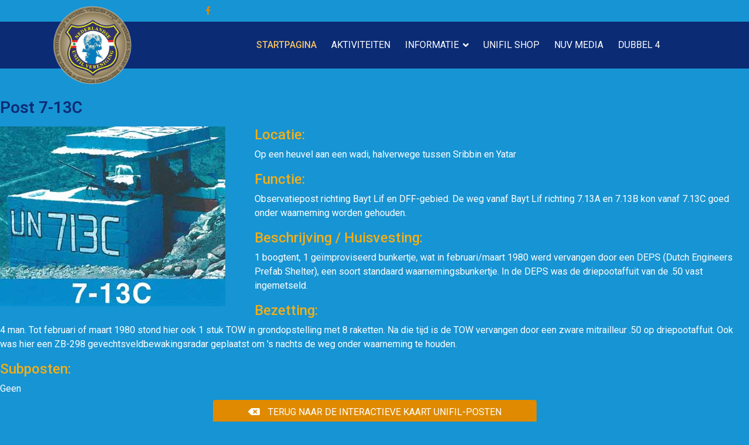

--- FILE ---
content_type: text/html; charset=utf-8
request_url: https://unifilvereniging.nl/component/sppagebuilder/page/127
body_size: 8637
content:

<!doctype html>
<html lang="nl-nl" dir="ltr">
    <head>
        <meta charset="utf-8">
        <meta name="viewport" content="width=device-width, initial-scale=1, shrink-to-fit=no">
        <link rel="canonical" href="https://unifilvereniging.nl/component/sppagebuilder/page/127">
        <meta charset="utf-8">
	<meta name="robots" content="index, follow">
	<title>Nederlandse UNIFIL Vereniging - STARTPAGINA</title>
	<link href="/images/LOGOS/NUV/favicon.ico" rel="icon" type="image/vnd.microsoft.icon">
<link href="/media/vendor/joomla-custom-elements/css/joomla-alert.min.css?0.4.1" rel="stylesheet">
	<link href="/components/com_sppagebuilder/assets/css/font-awesome-6.min.css?5c4d30aeb4e6059223dc156f675a1315" rel="stylesheet">
	<link href="/components/com_sppagebuilder/assets/css/font-awesome-v4-shims.css?5c4d30aeb4e6059223dc156f675a1315" rel="stylesheet">
	<link href="/components/com_sppagebuilder/assets/css/animate.min.css?5c4d30aeb4e6059223dc156f675a1315" rel="stylesheet">
	<link href="/components/com_sppagebuilder/assets/css/sppagebuilder.css?5c4d30aeb4e6059223dc156f675a1315" rel="stylesheet">
	<link href="/components/com_sppagebuilder/assets/css/dynamic-content.css?5c4d30aeb4e6059223dc156f675a1315" rel="stylesheet">
	<link href="/components/com_sppagebuilder/assets/css/magnific-popup.css" rel="stylesheet">
	<link href="//fonts.googleapis.com/css?family=Roboto:100,100i,200,200i,300,300i,400,400i,500,500i,600,600i,700,700i,800,800i,900,900i&amp;subset=cyrillic&amp;display=swap" rel="stylesheet" media="none" onload="media=&quot;all&quot;">
	<link href="/templates/travus/css/bootstrap.min.css" rel="stylesheet">
	<link href="/plugins/system/helixultimate/assets/css/system-j4.min.css" rel="stylesheet">
	<link href="/templates/travus/css/font-awesome.min.css" rel="stylesheet">
	<link href="/templates/travus/css/custom.css" rel="stylesheet">
	<link href="/templates/travus/css/fa-v4-shims.css" rel="stylesheet">
	<link href="/templates/travus/css/template.css" rel="stylesheet">
	<link href="/templates/travus/css/presets/preset1.css" rel="stylesheet">
	<link href="/components/com_sppagebuilder/assets/css/color-switcher.css?5c4d30aeb4e6059223dc156f675a1315" rel="stylesheet">
	<style>@media(min-width: 1400px) {.sppb-row-container { max-width: 1320px; }}</style>
	<style>.sp-page-builder .page-content #section-id-1688910857612{box-shadow:0px 0px 0px 0px #FFFFFF;}.sp-page-builder .page-content #section-id-1688910857612{padding-top:50px;padding-right:0px;padding-bottom:20px;padding-left:0px;margin-top:0px;margin-right:0px;margin-bottom:0px;margin-left:0px;}#column-id-1688921926239{box-shadow:0 0 0 0 #FFFFFF;}#column-wrap-id-1688921926239{max-width:100%;flex-basis:100%;}@media (max-width:1199.98px) {#column-wrap-id-1688921926239{max-width:100%;flex-basis:100%;}}@media (max-width:991.98px) {#column-wrap-id-1688921926239{max-width:100%;flex-basis:100%;}}@media (max-width:767.98px) {#column-wrap-id-1688921926239{max-width:100%;flex-basis:100%;}}@media (max-width:575.98px) {#column-wrap-id-1688921926239{max-width:100%;flex-basis:100%;}}#sppb-addon-1688922754637 #btn-1688922754637.sppb-btn-custom{background-color:#df8a00;color:#FFFFFF;}#sppb-addon-1688922754637 #btn-1688922754637.sppb-btn-custom:hover{background-color:#df8a00;color:#0b2b75;}#sppb-addon-1688922754637 .sppb-btn i{margin-top:0px;margin-right:10px;margin-bottom:0px;margin-left:0px;}#sppb-addon-1688922754637 .sppb-button-wrapper{text-align:center;}.sp-page-builder .page-content #section-id-1688921926297{box-shadow:0 0 0 0 #FFFFFF;}.sp-page-builder .page-content #section-id-1688921926297{padding-top:12px;padding-right:0px;padding-bottom:32px;padding-left:0px;margin-top:0px;margin-right:0px;margin-bottom:0px;margin-left:0px;}#column-id-1688921926292{box-shadow:0 0 0 0 #FFFFFF;}#column-wrap-id-1688921926292{max-width:16.6667%;flex-basis:16.6667%;}@media (max-width:1199.98px) {#column-wrap-id-1688921926292{max-width:16.666667%;flex-basis:16.666667%;}}@media (max-width:991.98px) {#column-wrap-id-1688921926292{max-width:16.666667%;flex-basis:16.666667%;}}@media (max-width:767.98px) {#column-wrap-id-1688921926292{max-width:100%;flex-basis:100%;}}@media (max-width:575.98px) {#column-wrap-id-1688921926292{max-width:100%;flex-basis:100%;}}#sppb-addon-lLiS6-VUVcmo_w9QB_81k{box-shadow:0 0 0 0 #FFFFFF;}#sppb-addon-lLiS6-VUVcmo_w9QB_81k .sppb-addon-title{color:#0b2b75;}#column-id-1689006589745{box-shadow:0 0 0 0 #FFFFFF;}#column-wrap-id-1689006589745{max-width:25%;flex-basis:25%;}@media (max-width:1199.98px) {#column-wrap-id-1689006589745{max-width:25%;flex-basis:25%;}}@media (max-width:991.98px) {#column-wrap-id-1689006589745{max-width:25%;flex-basis:25%;}}@media (max-width:767.98px) {#column-wrap-id-1689006589745{max-width:100%;flex-basis:100%;}}@media (max-width:575.98px) {#column-wrap-id-1689006589745{max-width:100%;flex-basis:100%;}}#sppb-addon-FHtRAzBCHlRClUOvAYZLP{box-shadow:0 0 0 0 #FFFFFF;}#sppb-addon-FHtRAzBCHlRClUOvAYZLP .sppb-addon-title{color:#0b2b75;}#column-id-1689006589746{box-shadow:0 0 0 0 #FFFFFF;}#column-wrap-id-1689006589746{max-width:25%;flex-basis:25%;}@media (max-width:1199.98px) {#column-wrap-id-1689006589746{max-width:25%;flex-basis:25%;}}@media (max-width:991.98px) {#column-wrap-id-1689006589746{max-width:25%;flex-basis:25%;}}@media (max-width:767.98px) {#column-wrap-id-1689006589746{max-width:100%;flex-basis:100%;}}@media (max-width:575.98px) {#column-wrap-id-1689006589746{max-width:100%;flex-basis:100%;}}#sppb-addon-B9tmmR9bg1br0Bvsq6mNS{box-shadow:0 0 0 0 #FFFFFF;}#sppb-addon-B9tmmR9bg1br0Bvsq6mNS .sppb-addon-title{color:#0b2b75;}#column-id-1689007834162{box-shadow:0 0 0 0 #FFFFFF;}#column-wrap-id-1689007834162{max-width:16.666667%;flex-basis:16.666667%;}@media (max-width:1199.98px) {#column-wrap-id-1689007834162{max-width:16.666667%;flex-basis:16.666667%;}}@media (max-width:991.98px) {#column-wrap-id-1689007834162{max-width:16.666667%;flex-basis:16.666667%;}}@media (max-width:767.98px) {#column-wrap-id-1689007834162{max-width:100%;flex-basis:100%;}}@media (max-width:575.98px) {#column-wrap-id-1689007834162{max-width:100%;flex-basis:100%;}}#sppb-addon-H6yJiSFS4gFZxz1Y0WDpP{box-shadow:0 0 0 0 #FFFFFF;}#sppb-addon-H6yJiSFS4gFZxz1Y0WDpP .sppb-addon-title{color:#0b2b75;}#column-id-1689007834163{box-shadow:0 0 0 0 #FFFFFF;}#column-wrap-id-1689007834163{max-width:16.666667%;flex-basis:16.666667%;}@media (max-width:1199.98px) {#column-wrap-id-1689007834163{max-width:16.666667%;flex-basis:16.666667%;}}@media (max-width:991.98px) {#column-wrap-id-1689007834163{max-width:16.666667%;flex-basis:16.666667%;}}@media (max-width:767.98px) {#column-wrap-id-1689007834163{max-width:100%;flex-basis:100%;}}@media (max-width:575.98px) {#column-wrap-id-1689007834163{max-width:100%;flex-basis:100%;}}#sppb-addon-ViUzDENmE4I_dW1E1oWa1{box-shadow:0 0 0 0 #FFFFFF;}#sppb-addon-ViUzDENmE4I_dW1E1oWa1 .sppb-addon-title{color:#0b2b75;}.sp-page-builder .page-content #section-id-zSlW5emo_F84wFHx9ZHl7{box-shadow:0 0 0 0 #FFFFFF;}.sp-page-builder .page-content #section-id-zSlW5emo_F84wFHx9ZHl7{padding-top:1px;padding-right:0px;padding-bottom:22px;padding-left:0px;margin-top:0px;margin-right:0px;margin-bottom:0px;margin-left:0px;}#column-id-omsxklqjbzrNrISSkEAG0{box-shadow:0 0 0 0 #FFFFFF;}#column-wrap-id-omsxklqjbzrNrISSkEAG0{max-width:100%;flex-basis:100%;}@media (max-width:1199.98px) {#column-wrap-id-omsxklqjbzrNrISSkEAG0{max-width:100%;flex-basis:100%;}}@media (max-width:991.98px) {#column-wrap-id-omsxklqjbzrNrISSkEAG0{max-width:100%;flex-basis:100%;}}@media (max-width:767.98px) {#column-wrap-id-omsxklqjbzrNrISSkEAG0{max-width:100%;flex-basis:100%;}}@media (max-width:575.98px) {#column-wrap-id-omsxklqjbzrNrISSkEAG0{max-width:100%;flex-basis:100%;}}#sppb-addon-MI2sfhZpXGkrJ1Xu0zYil .sppb-gallery{margin:-25px;justify-content:center;}#sppb-addon-MI2sfhZpXGkrJ1Xu0zYil .sppb-gallery li{margin:25px;}#sppb-addon-MI2sfhZpXGkrJ1Xu0zYil .sppb-gallery img{width:350px;height:250px;}#sppb-addon-MI2sfhZpXGkrJ1Xu0zYil .sppb-gallery-desc{max-width:350px;}.sp-page-builder .page-content #section-id-ZOhKV74g9Wjj4qi7dHeiE{box-shadow:0 0 0 0 #FFFFFF;}.sp-page-builder .page-content #section-id-ZOhKV74g9Wjj4qi7dHeiE{padding-top:22px;padding-right:0px;padding-bottom:39px;padding-left:0px;margin-top:0px;margin-right:0px;margin-bottom:0px;margin-left:0px;}#column-id-23J3zI3yCbBxCA6aQRgP9{box-shadow:0 0 0 0 #FFFFFF;}#column-wrap-id-23J3zI3yCbBxCA6aQRgP9{max-width:100%;flex-basis:100%;}@media (max-width:1199.98px) {#column-wrap-id-23J3zI3yCbBxCA6aQRgP9{max-width:100%;flex-basis:100%;}}@media (max-width:991.98px) {#column-wrap-id-23J3zI3yCbBxCA6aQRgP9{max-width:100%;flex-basis:100%;}}@media (max-width:767.98px) {#column-wrap-id-23J3zI3yCbBxCA6aQRgP9{max-width:100%;flex-basis:100%;}}@media (max-width:575.98px) {#column-wrap-id-23J3zI3yCbBxCA6aQRgP9{max-width:100%;flex-basis:100%;}}#sppb-addon-2ahalAYqhEgl2FyqonNV3{box-shadow:0 0 0 0 #FFFFFF;}</style>
	<style>body{font-family: 'Roboto', sans-serif;font-size: 16px;font-weight: 400;color: #ffffff;text-decoration: none;text-align: left;}
</style>
	<style>h1{font-family: 'Roboto', sans-serif;font-size: 28px;font-weight: 600;color: #0b2b75;text-decoration: none;text-align: left;}
</style>
	<style>h2{font-family: 'Roboto', sans-serif;font-size: 24px;font-weight: 400;color: #0b2b75;text-decoration: none;text-align: left;}
</style>
	<style>h3{font-family: 'Roboto', sans-serif;font-size: 24px;font-weight: 500;color: #f1ae19;text-decoration: none;text-align: left;}
</style>
	<style>h4{font-family: 'Roboto', sans-serif;font-size: 18px;font-weight: 300;color: #0b2b75;text-decoration: none;text-align: left;}
</style>
	<style>h5{font-family: 'Roboto', sans-serif;font-size: 18px;font-weight: 400;color: #0b2b75;text-decoration: none;}
</style>
	<style>h6{font-family: 'Roboto', sans-serif;font-size: 16px;font-weight: 400;color: #f1ae19;text-decoration: none;}
</style>
	<style>.sp-megamenu-parent > li > a, .sp-megamenu-parent > li > span, .sp-megamenu-parent .sp-dropdown li.sp-menu-item > a{font-family: 'Roboto', sans-serif;font-size: 16px;font-weight: 400;color: #ffffff;text-decoration: none;text-align: center;}
</style>
	<style>.menu.nav-pills > li > a, .menu.nav-pills > li > span, .menu.nav-pills .sp-dropdown li.sp-menu-item > a{font-family: 'Roboto', sans-serif;font-size: 16px;font-weight: 400;color: #ffffff;text-decoration: none;text-align: center;}
</style>
	<style>body {
text-color: #FFFFFF;}{font-family: 'Roboto', sans-serif;font-size: 14px;font-weight: 400;color: #ffffff;text-decoration: none;text-align: left;}
</style>
	<style>.logo-image {height:150px;}</style>
	<style>#sp-main-body{ color:#FFFFFF;padding:0px 100px 0px 100px; }</style>
	<style>#sp-main-body a{color:#FFFFFF;}</style>
	<style>#sp-bottom{ padding:20px 75px 20px 75px; }</style>
	<style>#sp-bottom a{color:#F1AE19;}</style>
	<style>#sp-bottom a:hover{color:#FFFFFF;}</style>
	<style>#sp-footer{ background-color:#147CBD; }</style>
	<style>:root {--sppb-topbar-bg-color: #1794D3; --sppb-topbar-text-color: #DF8A00; --sppb-header-bg-color: #0B2B75; --sppb-logo-text-color: #ffffff; --sppb-menu-text-color: #ffffff; --sppb-menu-text-hover-color: #DF8A00; --sppb-menu-text-active-color: #f5c262; --sppb-menu-dropdown-bg-color: #1794d3; --sppb-menu-dropdown-text-color: #ffffff; --sppb-menu-dropdown-text-hover-color: #f7a80a; --sppb-menu-dropdown-text-active-color: #8f6814; --sppb-text-color: #000000; --sppb-bg-color: #1794D3; --sppb-link-color: #df8a00; --sppb-link-hover-color: #ffa600; --sppb-footer-bg-color: #0b2b75; --sppb-footer-text-color: #ffffff; --sppb-footer-link-color: #df8a00; --sppb-footer-link-hover-color: #f5c262}</style>
<script type="application/json" class="joomla-script-options new">{"data":{"breakpoints":{"tablet":991,"mobile":480},"header":{"stickyOffset":"100"}},"joomla.jtext":{"ERROR":"Fout","MESSAGE":"Bericht","NOTICE":"Attentie","WARNING":"Waarschuwing","JCLOSE":"Sluiten","JOK":"Ok","JOPEN":"Open"},"system.paths":{"root":"","rootFull":"https:\/\/unifilvereniging.nl\/","base":"","baseFull":"https:\/\/unifilvereniging.nl\/"},"csrf.token":"24ce543c6b9216c7faad1d02df21d43f"}</script>
	<script src="/media/system/js/core.min.js?ce62e300f26a591810b5f1a042883b71"></script>
	<script src="/media/vendor/jquery/js/jquery.min.js?3.7.1"></script>
	<script src="/media/legacy/js/jquery-noconflict.min.js?ce62e300f26a591810b5f1a042883b71"></script>
	<script src="/media/vendor/bootstrap/js/alert.min.js?5.3.8" type="module"></script>
	<script src="/media/vendor/bootstrap/js/button.min.js?5.3.8" type="module"></script>
	<script src="/media/vendor/bootstrap/js/carousel.min.js?5.3.8" type="module"></script>
	<script src="/media/vendor/bootstrap/js/collapse.min.js?5.3.8" type="module"></script>
	<script src="/media/vendor/bootstrap/js/dropdown.min.js?5.3.8" type="module"></script>
	<script src="/media/vendor/bootstrap/js/modal.min.js?5.3.8" type="module"></script>
	<script src="/media/vendor/bootstrap/js/offcanvas.min.js?5.3.8" type="module"></script>
	<script src="/media/vendor/bootstrap/js/popover.min.js?5.3.8" type="module"></script>
	<script src="/media/vendor/bootstrap/js/scrollspy.min.js?5.3.8" type="module"></script>
	<script src="/media/vendor/bootstrap/js/tab.min.js?5.3.8" type="module"></script>
	<script src="/media/vendor/bootstrap/js/toast.min.js?5.3.8" type="module"></script>
	<script src="/media/system/js/showon.min.js?ce62e300f26a591810b5f1a042883b71" type="module"></script>
	<script src="/media/mod_menu/js/menu.min.js?3ee9e4" type="module"></script>
	<script src="/media/system/js/messages.min.js?ce62e300f26a591810b5f1a042883b71" type="module"></script>
	<script src="/components/com_sppagebuilder/assets/js/common.js"></script>
	<script src="/components/com_sppagebuilder/assets/js/dynamic-content.js?5c4d30aeb4e6059223dc156f675a1315"></script>
	<script src="/components/com_sppagebuilder/assets/js/jquery.parallax.js?5c4d30aeb4e6059223dc156f675a1315"></script>
	<script src="/components/com_sppagebuilder/assets/js/sppagebuilder.js?5c4d30aeb4e6059223dc156f675a1315" defer></script>
	<script src="/components/com_sppagebuilder/assets/js/addons/text_block.js"></script>
	<script src="/components/com_sppagebuilder/assets/js/jquery.magnific-popup.min.js"></script>
	<script src="/templates/travus/js/main.js"></script>
	<script src="/components/com_sppagebuilder/assets/js/color-switcher.js?5c4d30aeb4e6059223dc156f675a1315"></script>
	<script> </script>
	<script>jQuery(function($){
			$("#sppb-addon-MI2sfhZpXGkrJ1Xu0zYil ul li").magnificPopup({
				delegate: "a",
				type: "image",
				mainClass: "mfp-no-margins mfp-with-zoom",
				gallery:{
					enabled:true
				},
				image: {
					verticalFit: true,
					titleSrc: function(item) {
						return item.el.find("img").data("title");
					}
				},
				zoom: {
					enabled: true,
					duration: 300
				}
			});
		})</script>
	<script>template="travus";</script>
	<script>
				document.addEventListener("DOMContentLoaded", () =>{
					window.htmlAddContent = window?.htmlAddContent || "";
					if (window.htmlAddContent) {
        				document.body.insertAdjacentHTML("beforeend", window.htmlAddContent);
					}
				});
			</script>
	<script>(function () {
	try {
		var SPPB_TIME_ZONE = Intl.DateTimeFormat().resolvedOptions().timeZone;

		if (!SPPB_TIME_ZONE){
			return;
		}

		document.cookie =
			'sppb_user_timezone=' + encodeURIComponent(SPPB_TIME_ZONE) +
			'; path=/' +
			'; max-age=43200'; // 12 hours
	} catch (e) {}
})();</script>
	<script>
			const initColorMode = () => {
				const colorVariableData = [];
				const sppbColorVariablePrefix = "--sppb";
				let activeColorMode = localStorage.getItem("sppbActiveColorMode") || "";
				activeColorMode = "";
				const modes = [];

				if(!modes?.includes(activeColorMode)) {
					activeColorMode = "";
					localStorage.setItem("sppbActiveColorMode", activeColorMode);
				}

				document?.body?.setAttribute("data-sppb-color-mode", activeColorMode);

				if (!localStorage.getItem("sppbActiveColorMode")) {
					localStorage.setItem("sppbActiveColorMode", activeColorMode);
				}

				if (window.sppbColorVariables) {
					const colorVariables = typeof(window.sppbColorVariables) === "string" ? JSON.parse(window.sppbColorVariables) : window.sppbColorVariables;

					for (const colorVariable of colorVariables) {
						const { path, value } = colorVariable;
						const variable = String(path[0]).trim().toLowerCase().replaceAll(" ", "-");
						const mode = path[1];
						const variableName = `${sppbColorVariablePrefix}-${variable}`;

						if (activeColorMode === mode) {
							colorVariableData.push(`${variableName}: ${value}`);
						}
					}

					document.documentElement.style.cssText += colorVariableData.join(";");
				}
			};

			window.sppbColorVariables = [];
			
			initColorMode();

			document.addEventListener("DOMContentLoaded", initColorMode);
		</script>
	<meta property="article:author" content="Bert Lammerts van Bueren"/>
	<meta property="article:published_time" content="2023-07-09 13:54:17"/>
	<meta property="article:modified_time" content="2023-07-10 21:16:01"/>
	<meta property="og:locale" content="nl_NL" />
	<meta property="og:title" content="Nederlandse UNIFIL Vereniging - STARTPAGINA" />
	<meta property="og:type" content="website" />
	<meta property="og:url" content="https://unifilvereniging.nl/component/sppagebuilder/page/127" />
	<meta property="og:site_name" content="Nederlandse UNIFIL Vereniging" />
	<meta name="twitter:card" content="summary" />
	<meta name="twitter:title" content="Nederlandse UNIFIL Vereniging - STARTPAGINA" />
	<meta name="twitter:site" content="@Nederlandse UNIFIL Vereniging" />
    </head>
    <body class="site helix-ultimate hu com_sppagebuilder com-sppagebuilder view-page layout-default task-none itemid-101 nl-nl ltr sticky-header layout-fluid offcanvas-init offcanvs-position-right">
    
    <div class="body-wrapper">
        <div class="body-innerwrapper">
            <div id="sp-top-bar"><div class="container"><div class="container-inner"><div class="row"><div id="sp-top1" class="col-lg-6"><div class="sp-column text-center text-lg-left"><ul class="social-icons"><li class="social-icon-facebook"><a target="_blank" href="https://www.facebook.com/UnifilVereniging/" aria-label="facebook"><span class="fa fa-facebook" aria-hidden="true"></span></a></li></ul></div></div><div id="sp-top2" class="col-lg-6"><div class="sp-column text-center text-lg-right"></div></div></div></div></div></div><header id="sp-header"><div class="container"><div class="container-inner"><div class="row"><div id="sp-logo" class="col-8 col-lg-3"><div class="sp-column"><div class="logo"><a href="/"><img class="logo-image d-none d-lg-inline-block" src="/images/LOGOS/NUV/LOGO-NUV-NIEUW.png" alt="Nederlandse UNIFIL Vereniging"><img class="logo-image-phone d-inline-block d-lg-none" src="/images/LOGOS/logo-nuv-nieuw-small.png" alt="Nederlandse UNIFIL Vereniging"></a></div></div></div><div id="sp-menu" class="col-4 col-lg-9"><div class="sp-column"><nav class="sp-megamenu-wrapper" role="navigation"><a id="offcanvas-toggler" aria-label="Navigation" class="offcanvas-toggler-right d-block d-lg-none" href="#"><i class="fa fa-bars" aria-hidden="true" title="Navigation"></i></a><ul class="sp-megamenu-parent menu-animation-none d-none d-lg-block"><li class="sp-menu-item current-item active"><a aria-current="page"  href="/"  >STARTPAGINA</a></li><li class="sp-menu-item"><a   href="/aktiviteiten"  >AKTIVITEITEN</a></li><li class="sp-menu-item sp-has-child"><span  class=" sp-menu-heading"  >INFORMATIE</span><div class="sp-dropdown sp-dropdown-main sp-menu-right" style="width: 200px;"><div class="sp-dropdown-inner"><ul class="sp-dropdown-items"><li class="sp-menu-item"><a   href="/contact-info/faq-veel-gestelde-vragen"  >FAQ (Veel gestelde vragen)</a></li></ul></div></div></li><li class="sp-menu-item"><a  rel="noopener noreferrer" href="https://unifilshop.nl" target="_blank"  >UNIFIL SHOP</a></li><li class="sp-menu-item"><a   href="https://www.nuv-media.nl"  >NUV MEDIA</a></li><li class="sp-menu-item"><a   href="/dubbel-4-d4-archief"  >DUBBEL 4</a></li></ul></nav></div></div></div></div></div></header>            
<section id="sp-section-1" >

				
	
<div class="row">
	<div id="sp-title" class="col-lg-12 "><div class="sp-column "></div></div></div>
				
	</section>

<section id="sp-main-body" >

				
	
<div class="row">
	
<div id="sp-component" class="col-lg-12 ">
	<div class="sp-column ">
		<div id="system-message-container" aria-live="polite"></div>


		
		<div id="sp-page-builder" class="sp-page-builder  page-127 " x-data="easystoreProductList">

	
	

	
	<div class="page-content builder-container" x-data="easystoreProductDetails">

				<section id="section-id-1688910857612" class="sppb-section" ><div class="sppb-row-container"><div class="sppb-row"><div class="sppb-row-column  " id="column-wrap-id-1688921926239"><div id="column-id-1688921926239" class="sppb-column " ><div class="sppb-column-addons"><div id="sppb-addon-wrapper-1688922157397" class="sppb-addon-wrapper  addon-root-text-block"><div id="sppb-addon-1688922157397" class="clearfix  "     ><div class="sppb-addon sppb-addon-text-block " ><h1 class="sppb-addon-title">Post 7-13C</h1><div class="sppb-addon-content  "><p><img src="/images/UNIFIL-POSTEN/Groot/7-13C.jpg" alt="7 1" width="385" height="307" style="margin-right: 50px; margin-bottom: 20px; float: left;" /></p>
<h3>Locatie:</h3>
<p>Op een heuvel aan een wadi, halverwege tussen Sribbin en Yatar</p>
<h3>Functie:</h3>
<p>Observatiepost richting Bayt Lif en DFF-gebied. De weg vanaf Bayt Lif richting 7.13A en 7.13B kon vanaf 7.13C goed onder waarneming worden gehouden. </p>
<h3>Beschrijving / Huisvesting:</h3>
<p>1 boogtent, 1 geïmproviseerd bunkertje, wat in februari/maart 1980 werd vervangen door een DEPS (Dutch Engineers Prefab Shelter), een soort standaard waarnemingsbunkertje. In de DEPS was de driepootaffuit van de .50 vast ingemetseld. </p>
<h3>Bezetting:</h3>
<p>4 man. Tot februari of maart 1980 stond hier ook 1 stuk TOW in grondopstelling met 8 raketten. Na die tijd is de TOW vervangen door een zware mitrailleur .50 op driepootaffuit. Ook was hier een ZB-298 gevechtsveldbewakingsradar geplaatst om 's nachts de weg onder waarneming te houden. </p>
<h3>Subposten:</h3>
<p>Geen</p></div></div></div></div><div id="sppb-addon-wrapper-1688922754637" class="sppb-addon-wrapper  addon-root-button"><div id="sppb-addon-1688922754637" class="clearfix  "     ><div class="sppb-button-wrapper"><a href="/index.php?option=com_sppagebuilder&view=page&id=5"   id="btn-1688922754637"  class="sppb-btn  sppb-btn-custom sppb-btn-rounded"><i class="fas fa-backspace" aria-hidden="true"></i> TERUG NAAR DE INTERACTIEVE KAART UNIFIL-POSTEN</a></div></div></div></div></div></div></div></div></section><section id="section-id-1688921926297" class="sppb-section" ><div class="sppb-row-container"><div class="sppb-row"><div class="sppb-row-column  " id="column-wrap-id-1688921926292"><div id="column-id-1688921926292" class="sppb-column " ><div class="sppb-column-addons"><div id="sppb-addon-wrapper-lLiS6-VUVcmo_w9QB_81k" class="sppb-addon-wrapper  addon-root-text-block"><div id="sppb-addon-lLiS6-VUVcmo_w9QB_81k" class="clearfix  "     ><div class="sppb-addon sppb-addon-text-block " ><h5 class="sppb-addon-title">Voor Dutchbatt</h5><div class="sppb-addon-content  "><p>De post bestond niet voor Dutchbatt. </p></div></div></div></div></div></div></div><div class="sppb-row-column  " id="column-wrap-id-1689006589745"><div id="column-id-1689006589745" class="sppb-column " ><div class="sppb-column-addons"><div id="sppb-addon-wrapper-FHtRAzBCHlRClUOvAYZLP" class="sppb-addon-wrapper  addon-root-text-block"><div id="sppb-addon-FHtRAzBCHlRClUOvAYZLP" class="clearfix  "     ><div class="sppb-addon sppb-addon-text-block " ><h5 class="sppb-addon-title">Dutchbatt/Dutchcoy</h5><div class="sppb-addon-content  "><p>Net als 7.13B stond 7.13C voor het eerst op de deployment-kaart van juni 1979. De post bleef in gebruik gedurende de gehele uitzending van Dutchbatt.</p></div></div></div></div></div></div></div><div class="sppb-row-column  " id="column-wrap-id-1689006589746"><div id="column-id-1689006589746" class="sppb-column " ><div class="sppb-column-addons"><div id="sppb-addon-wrapper-B9tmmR9bg1br0Bvsq6mNS" class="sppb-addon-wrapper  addon-root-text-block"><div id="sppb-addon-B9tmmR9bg1br0Bvsq6mNS" class="clearfix  "     ><div class="sppb-addon sppb-addon-text-block " ><h5 class="sppb-addon-title">Na Dutchbatt/Dutchcoy</h5><div class="sppb-addon-content  "><p>Ook 7.13C werd in oktober 1984 overgenomen door Irishbatt en kreeg nu nummer 6.36B. Toen de Nepalezen in oktober 1985 vrijwel de gehele AO van Dutchbatt overnamen, werd de post definitief opgeheven.</p></div></div></div></div></div></div></div><div class="sppb-row-column  " id="column-wrap-id-1689007834162"><div id="column-id-1689007834162" class="sppb-column " ><div class="sppb-column-addons"><div id="sppb-addon-wrapper-H6yJiSFS4gFZxz1Y0WDpP" class="sppb-addon-wrapper  addon-root-text-block"><div id="sppb-addon-H6yJiSFS4gFZxz1Y0WDpP" class="clearfix  "     ><div class="sppb-addon sppb-addon-text-block " ><h5 class="sppb-addon-title">Nu (vanaf 2010)</h5><div class="sppb-addon-content  "><p>Onbekend</p></div></div></div></div></div></div></div><div class="sppb-row-column  " id="column-wrap-id-1689007834163"><div id="column-id-1689007834163" class="sppb-column " ><div class="sppb-column-addons"><div id="sppb-addon-wrapper-ViUzDENmE4I_dW1E1oWa1" class="sppb-addon-wrapper  addon-root-text-block"><div id="sppb-addon-ViUzDENmE4I_dW1E1oWa1" class="clearfix  "     ><div class="sppb-addon sppb-addon-text-block " ><h5 class="sppb-addon-title">Bezoekmogelijkheden</h5><div class="sppb-addon-content  "><p>Onbekend</p></div></div></div></div></div></div></div></div></div></section><section id="section-id-zSlW5emo_F84wFHx9ZHl7" class="sppb-section" ><div class="sppb-row-container"><div class="sppb-row"><div class="sppb-row-column  " id="column-wrap-id-omsxklqjbzrNrISSkEAG0"><div id="column-id-omsxklqjbzrNrISSkEAG0" class="sppb-column " ><div class="sppb-column-addons"><div id="sppb-addon-wrapper-MI2sfhZpXGkrJ1Xu0zYil" class="sppb-addon-wrapper  addon-root-gallery"><div id="sppb-addon-MI2sfhZpXGkrJ1Xu0zYil" class="clearfix  "     ><div class="sppb-addon sppb-addon-gallery "><h1 class="sppb-addon-title">Afbeeldingen van Post 7-13C</h1><div class="sppb-addon-content"><ul class="sppb-gallery clearfix gallery-item-center"><li><a href="/images/UNIFIL-POSTEN/7-13C/post-7-13c---3.jpg" class="sppb-gallery-btn"><img data-title="" class="sppb-img-responsive" src="/images/UNIFIL-POSTEN/7-13C/post-7-13c---3.jpg" alt="Gallery Item 1"    loading="lazy"></a></li><li><a href="/images/UNIFIL-POSTEN/7-13C/necaf-op-weg-naar-7-13c-3.jpg" class="sppb-gallery-btn"><img data-title="" class="sppb-img-responsive" src="/images/UNIFIL-POSTEN/7-13C/necaf-op-weg-naar-7-13c-3.jpg" alt="Gallery Item 2"    loading="lazy"></a></li><li><a href="/images/UNIFIL-POSTEN/7-13C/7-13c-wapeninspectie.jpg" class="sppb-gallery-btn"><img data-title="" class="sppb-img-responsive" src="/images/UNIFIL-POSTEN/7-13C/7-13c-wapeninspectie.jpg" alt="Gallery Item 3"    loading="lazy"></a></li><li><a href="/images/UNIFIL-POSTEN/7-13C/punt-50-op-7-13c-2.jpg" class="sppb-gallery-btn"><img data-title="" class="sppb-img-responsive" src="/images/UNIFIL-POSTEN/7-13C/punt-50-op-7-13c-2.jpg" alt="Gallery Item 4"    loading="lazy"></a></li><li><a href="/images/UNIFIL-POSTEN/7-13C/schemer-op-7-13c-7.jpg" class="sppb-gallery-btn"><img data-title="" class="sppb-img-responsive" src="/images/UNIFIL-POSTEN/7-13C/schemer-op-7-13c-7.jpg" alt="Gallery Item 5"    loading="lazy"></a></li><li><a href="/images/UNIFIL-POSTEN/7-13C/7-13c-late.jpg" class="sppb-gallery-btn"><img data-title="" class="sppb-img-responsive" src="/images/UNIFIL-POSTEN/7-13C/7-13c-late.jpg" alt="Gallery Item 6"  width="640" height="480" loading="lazy"></a></li></ul></div></div></div></div></div></div></div></div></div></section><section id="section-id-ZOhKV74g9Wjj4qi7dHeiE" class="sppb-section" ><div class="sppb-row-container"><div class="sppb-row"><div class="sppb-row-column  " id="column-wrap-id-23J3zI3yCbBxCA6aQRgP9"><div id="column-id-23J3zI3yCbBxCA6aQRgP9" class="sppb-column " ><div class="sppb-column-addons"><div id="sppb-addon-wrapper-2ahalAYqhEgl2FyqonNV3" class="sppb-addon-wrapper  addon-root-text-block"><div id="sppb-addon-2ahalAYqhEgl2FyqonNV3" class="clearfix  "     ><div class="sppb-addon sppb-addon-text-block " ><div class="sppb-addon-content  "><p>Heeft u op deze post gelegerd gezeten en u wilt foto's delen van uw tijd op deze post, stuur dan een email naar de <span style="color: #df8a00;"><a href="mailto:webmaster@unifilvereniging.nl" style="color: #df8a00;">webmaster@unifilvereniging.nl</a></span> en gebruik dan de toevoegingen .jpg&nbsp; .png . jpeg&nbsp; .gif of&nbsp; .pdf en zorg dat het bestand niet groter is dan 5 Mb.</p>
<p><a href="http://www.wetransfer.com" target="_blank" rel="noopener"><img src="https://www.unifilvereniging.nl/images/wetransfer.png" alt="wetransfer" width="112" height="77" style="margin-left: 50px; float: right;" /></a>Heeft u meerdere foto's, gebuik dan het gratis WeTransfer.com waar u tot 2Gb bestanden kunt uploaden. Link naar WeTransfer of klik op het logo: <span style="color: #df8a00;"><a href="http://www.wetransfer.com" style="color: #df8a00;">http://www.wetransfer.com</a></span><br />Foto's via WeTransfer graag sturen aan&nbsp; <span style="color: #df8a00;"><a href="mailto:webmaster@unifilvereniging.nl" style="color: #df8a00;">webmaster@unifilvereniging.nl</a></span> o.v.v het Postnummer</p></div></div></div></div></div></div></div></div></div></section>
			</div>

	</div>

			</div>
</div>
</div>
				
	</section>

<section id="sp-bottom" >

				
	
<div class="row">
	<div id="sp-bottom1" class="col-lg-2 "><div class="sp-column "><div class="sp-module "><h3 class="sp-module-title">BESTUUR</h3><div class="sp-module-content"><ul class="mod-menu mod-list menu">
<li class="item-123"><a href="/contact-mnu" >CONTACT</a></li><li class="item-138"><a href="/images/PDF/StatutenNUV14-01-1999.pdf" >STATUTEN</a></li><li class="item-139"><a href="/protocollen" >PROTOCOLLEN</a></li><li class="item-140"><a href="/financiele-ondersteuning" >FINANCIËLE ONDERSTEUNING</a></li><li class="item-150"><a href="/downloads" >ALV DOCUMENTEN</a></li></ul>
</div></div></div></div><div id="sp-bottom2" class="col-sm-col-sm-6 col-lg-2 "><div class="sp-column "><div class="sp-module "><h3 class="sp-module-title">VETERANENZAKEN</h3><div class="sp-module-content"><ul class="mod-menu mod-list menu">
<li class="item-142"><a href="/zorg" >ZORG</a></li><li class="item-143"><a href="/veteranen-cafes" >VETERANEN CAFÉ'S</a></li><li class="item-144"><a href="/sociaal-fonds" >SOCIAAL FONDS</a></li><li class="item-145"><a href="/commissie-van-beroep" >COMMISSIE VAN BEROEP</a></li><li class="item-141"><a href="/wandelgroep" >WANDELGROEP</a></li></ul>
</div></div></div></div><div id="sp-bottom3" class="col-lg-2 "><div class="sp-column "><div class="sp-module "><h3 class="sp-module-title">INFORMATIE</h3><div class="sp-module-content"><ul class="mod-menu mod-list menu">
<li class="item-147"><a href="/images/PDF/handboek_veteraan1.pdf" >HANDBOEK VETERAAN</a></li><li class="item-148"><a href="/onderzoeken" >ONDERZOEKEN</a></li><li class="item-149"><a href="/missie-factsheet" >MISSIE FACTSHEET</a></li><li class="item-521"><a href="/contributie-betalen-ideal" >CONTRIBUTIE BETALEN MET iDEAL</a></li></ul>
</div></div></div></div><div id="sp-bottom4" class="col-lg-2 "><div class="sp-column "><div class="sp-module "><h3 class="sp-module-title">DIVERSEN</h3><div class="sp-module-content"><ul class="mod-menu mod-list menu">
<li class="item-151"><a href="/eregallerij" >EREGALLERIJ</a></li><li class="item-152"><a href="/tenue" >TENUE</a></li><li class="item-153"><a href="/beleidsstukken-n-u-v" >REGLEMENTEN &amp; COMMISSIES</a></li><li class="item-155"><a href="/adverteerders" >ADVERTEERDERS</a></li></ul>
</div></div></div></div><div id="sp-bottom5" class="col-lg-2 "><div class="sp-column "><div class="sp-module "><h3 class="sp-module-title">SOCIAL MEDIA</h3><div class="sp-module-content"><ul class="mod-menu mod-list menu">
<li class="item-156"><a href="https://www.facebook.com/UnifilVereniging/" target="_blank" rel="noopener noreferrer">FACEBOOK</a></li><li class="item-157"><a href="/toutube-videos" >YOUTUBE VIDEO'S</a></li><li class="item-158"><a href="/veel-gestelde-vragen-faqs" >VEEL GESTELDE VRAGEN(FAQ'S)</a></li><li class="item-159"><a href="/weblinks" >WEBLINKS</a></li><li class="item-326"><a href="https://www.youtube.com/channel/UCkdPItTEgvwYUl513J8pZJA" target="_blank" rel="noopener noreferrer">YOUTUBE KANAAL NUV</a></li></ul>
</div></div></div></div><div id="sp-position6" class="col-lg-2 "><div class="sp-column "><div class="sp-module "><h3 class="sp-module-title">INITIATIEVEN</h3><div class="sp-module-content"><ul class="mod-menu mod-list menu">
<li class="item-160"><a href="/nederlandse-unifil-posten" >NEDERLANDSE UNIFIL POSTEN</a></li><li class="item-161"><a href="/adoptiegraven" >ADOPTIEGRAVEN</a></li><li class="item-162"><a href="/reizen-naar-libanon" >REIZEN NAAR LIBANON</a></li><li class="item-163"><a href="/verhalen-van-collegas" >VERHALEN VAN COLLEGA'S</a></li><li class="item-164"><a href="/dubbel-vier" >DUBBEL VIER</a></li></ul>
</div></div></div></div></div>
				
	</section>

<footer id="sp-footer" >

						<div class="container">
				<div class="container-inner">
			
	
<div class="row">
	<div id="sp-footer2" class="col-lg-12 "><div class="sp-column "><div class="sp-module "><div class="sp-module-content">
<div id="mod-custom123" class="mod-custom custom">
    <table>
<tbody>
<tr>
<td>&nbsp;<img src="/images/LOGOS/NUV/LOGO-NUV-NIEUW.png" alt="LOGO NUV NIEUW" width="100" height="100" style="float: right;" /></td>
<td style="text-align: center;">&nbsp;Copyright <span style="color: #ffffff;"><a href="/overzicht-aanmeldingen" style="color: #ffffff;">©</a></span> 2024 Alle rechten voorbehouden. Nederlandse UNIFIL Vereniging. <br /><strong><span style="color: #f1ae19;">Created &amp; Designed by WEBDIEZAIN</span></strong></td>
</tr>
</tbody>
</table></div>
</div></div></div></div></div>
							</div>
			</div>
			
	</footer>
        </div>
    </div>

    <!-- Off Canvas Menu -->
    <div class="offcanvas-overlay"></div>
    <div class="offcanvas-menu">
        <a href="#" class="close-offcanvas"><span class="fa fa-remove"></span></a>
        <div class="offcanvas-inner">
                            <div class="sp-module "><h3 class="sp-module-title">HOOFDMENU</h3><div class="sp-module-content"><ul class="mod-menu mod-list menu">
<li class="item-101 default current active"><a href="/" aria-current="location">STARTPAGINA</a></li><li class="item-625"><a href="/aktiviteiten" >AKTIVITEITEN</a></li><li class="item-918 menu-deeper menu-parent"><span class="mod-menu__heading nav-header ">INFORMATIE<span class="menu-toggler"></span></span>
<ul class="mod-menu__sub list-unstyled small menu-child"><li class="item-919"><a href="/contact-info/faq-veel-gestelde-vragen" >FAQ (Veel gestelde vragen)</a></li></ul></li><li class="item-189"><a href="https://unifilshop.nl" target="_blank" rel="noopener noreferrer">UNIFIL SHOP</a></li><li class="item-351"><a href="https://www.nuv-media.nl" >NUV MEDIA</a></li><li class="item-238"><a href="/dubbel-4-d4-archief" >DUBBEL 4</a></li></ul>
</div></div><div class="sp-module "><h3 class="sp-module-title">BESTUUR</h3><div class="sp-module-content"><ul class="mod-menu mod-list menu">
<li class="item-123"><a href="/contact-mnu" >CONTACT</a></li><li class="item-138"><a href="/images/PDF/StatutenNUV14-01-1999.pdf" >STATUTEN</a></li><li class="item-139"><a href="/protocollen" >PROTOCOLLEN</a></li><li class="item-140"><a href="/financiele-ondersteuning" >FINANCIËLE ONDERSTEUNING</a></li><li class="item-150"><a href="/downloads" >ALV DOCUMENTEN</a></li></ul>
</div></div><div class="sp-module "><h3 class="sp-module-title">VETERANENZAKEN</h3><div class="sp-module-content"><ul class="mod-menu mod-list menu">
<li class="item-142"><a href="/zorg" >ZORG</a></li><li class="item-143"><a href="/veteranen-cafes" >VETERANEN CAFÉ'S</a></li><li class="item-144"><a href="/sociaal-fonds" >SOCIAAL FONDS</a></li><li class="item-145"><a href="/commissie-van-beroep" >COMMISSIE VAN BEROEP</a></li><li class="item-141"><a href="/wandelgroep" >WANDELGROEP</a></li></ul>
</div></div><div class="sp-module "><h3 class="sp-module-title">INFORMATIE</h3><div class="sp-module-content"><ul class="mod-menu mod-list menu">
<li class="item-147"><a href="/images/PDF/handboek_veteraan1.pdf" >HANDBOEK VETERAAN</a></li><li class="item-148"><a href="/onderzoeken" >ONDERZOEKEN</a></li><li class="item-149"><a href="/missie-factsheet" >MISSIE FACTSHEET</a></li><li class="item-521"><a href="/contributie-betalen-ideal" >CONTRIBUTIE BETALEN MET iDEAL</a></li></ul>
</div></div><div class="sp-module "><h3 class="sp-module-title">DIVERSEN</h3><div class="sp-module-content"><ul class="mod-menu mod-list menu">
<li class="item-151"><a href="/eregallerij" >EREGALLERIJ</a></li><li class="item-152"><a href="/tenue" >TENUE</a></li><li class="item-153"><a href="/beleidsstukken-n-u-v" >REGLEMENTEN &amp; COMMISSIES</a></li><li class="item-155"><a href="/adverteerders" >ADVERTEERDERS</a></li></ul>
</div></div><div class="sp-module "><h3 class="sp-module-title">INITIATIEVEN</h3><div class="sp-module-content"><ul class="mod-menu mod-list menu">
<li class="item-160"><a href="/nederlandse-unifil-posten" >NEDERLANDSE UNIFIL POSTEN</a></li><li class="item-161"><a href="/adoptiegraven" >ADOPTIEGRAVEN</a></li><li class="item-162"><a href="/reizen-naar-libanon" >REIZEN NAAR LIBANON</a></li><li class="item-163"><a href="/verhalen-van-collegas" >VERHALEN VAN COLLEGA'S</a></li><li class="item-164"><a href="/dubbel-vier" >DUBBEL VIER</a></li></ul>
</div></div>
                    </div>
    </div>

    <s-cript async src="https://cse.google.com/cse.js?cx=768a719e2dedd44d3">
</script>
<div class="gcse-search"></div>

    
    
    <!-- Go to top -->
            <a href="#" class="sp-scroll-up" aria-label="Scroll Up"><span class="fa fa-chevron-up" aria-hidden="true"></span></a>
    
    </body>
</html>

--- FILE ---
content_type: text/css
request_url: https://unifilvereniging.nl/templates/travus/css/custom.css
body_size: 185
content:
@charset "UTF-8";
.view-article .container div[itemprop="articleBody"] {
  color: #FFFFFF;
}
.div[itemprop="articleBody"] {
      max-width: 750px;
      left: 0;
      color: #FFFFFF;
      right: 0;
      margin-left: auto;
      margin-right: auto;
      padding: 0 15px;
      .sppb-addon-testimonial-footer {
        display: none;
        }
}
  body {
  font-family: 'Roboto', sans-serif;
  font-size: 16px;
  font-weight: 400;
  color: #ffffff;
  text-decoration: none;
  text-align: left;
}

--- FILE ---
content_type: text/css
request_url: https://unifilvereniging.nl/templates/travus/css/template.css
body_size: 12114
content:
body{text-rendering:auto;-webkit-font-smoothing:antialiased;-moz-osx-font-smoothing:grayscale}body.helix-ultimate-preloader{overflow:hidden}body.helix-ultimate-preloader:before{content:" ";position:fixed;top:0;left:0;width:100%;height:100%;z-index:99998;background:rgba(255,255,255,.9)}body.helix-ultimate-preloader:after{content:"";font-family:"Font Awesome 5 Free";font-weight:900;font-size:36px;position:fixed;top:50%;left:50%;margin-top:-24px;margin-left:-24px;width:48px;height:48px;line-break:48px;text-align:center;color:#007bff;-webkit-animation:fa-spin 2s infinite linear;animation:fa-spin 2s infinite linear;z-index:99999}.row{--bs-gutter-x: 1.875rem}.container{padding-left:15px;padding-right:15px}@media(min-width: 1200px){.container{max-width:1140px}}.element-invisible{position:absolute;padding:0;margin:0;border:0;height:1px;width:1px;overflow:hidden}#system-message-container{position:fixed;bottom:0px;right:15px;max-width:350px}#system-message-container .alert{font-size:13px;line-height:1.5}#system-message-container .alert>.btn-close{position:absolute;right:5px;top:5px;cursor:pointer}#system-message-container joomla-alert{font-size:13px}.com-users.view-registration #member-registration .modal-dialog,.com-users.view-registration #member-profile .modal-dialog,.com-users.view-profile #member-registration .modal-dialog,.com-users.view-profile #member-profile .modal-dialog{display:flex;align-items:center;min-height:calc(100% - 1rem)}.registration #member-registration #jform_privacyconsent_privacy-lbl{display:inline-flex}.registration #member-registration #jform_privacyconsent_privacy-lbl>a{position:initial;display:block;color:#000}.registration #member-registration #jform_privacyconsent_privacy-lbl>a:hover,.registration #member-registration #jform_privacyconsent_privacy-lbl>a:focus{color:#ffa600}body.com-users.view-registration>#sbox-window{overflow:hidden}body.com-users.view-registration>#sbox-window>#sbox-btn-close{top:5px;right:5px}.modal-dialog.jviewport-width80{width:80vw;max-width:none}.btn:focus{box-shadow:none !important}@media(max-width: 1440px){.sp-dropdown.sp-dropdown-mega{width:920px !important}}a{transition:color 400ms,background-color 400ms}a,a:hover,a:focus,a:active{text-decoration:none}label{font-weight:normal}legend{padding-bottom:10px}img{display:block;max-width:100%;height:auto}.sppb-btn{border-radius:4px;padding:11px 60px;font-size:16px;text-transform:uppercase;line-height:1.3;position:relative;z-index:3;overflow:hidden;white-space:nowrap !important}.sppb-btn.sppb-btn-xlg{font-size:18px;padding:16px 70px}.sppb-btn.sppb-btn-lg{padding:14px 65px}.sppb-btn.sppb-btn-sm{padding:11px 30px}.sppb-btn.sppb-btn-xs{padding:6px 30px;font-size:12px}.sppb-btn.sppb-btn-default{color:#df8a00;background-color:rgba(0,0,0,0);border:1px solid #df8a00}.sppb-btn.sppb-btn-default:hover,.sppb-btn.sppb-btn-default:focus{background-color:#df8a00;border-color:#df8a00;color:#fff}.sppb-btn.sppb-btn-primary{color:#fff;border:1px solid #df8a00;background-color:#df8a00;cursor:pointer}.sppb-btn.sppb-btn-primary:hover,.sppb-btn.sppb-btn-primary:focus{background-color:#bb7400;border-color:#df8a00}.sppb-btn.sppb-btn-link{font-weight:500;color:#4a4a4a;background-color:rgba(0,0,0,0);padding:0;text-decoration:none}.sppb-btn.sppb-btn-link.sppb-btn-sm{font-size:14px}.sppb-btn.sppb-btn-link:focus,.sppb-btn.sppb-btn-link:hover{color:#df8a00}#sp-top-bar{padding:8px 0;font-size:.875rem}#sp-top-bar .sp-module{display:inline-block;margin:0 0 0 1.25rem}ul.social-icons{list-style:none;padding:0;margin:-5px;display:inline-block}ul.social-icons>li{display:inline-block;margin:5px 7px}.sp-module-content .mod-languages ul.lang-inline{margin:0;padding:0}.sp-module-content .mod-languages ul.lang-inline li{border:none;display:inline-block;margin:0 5px 0 0}.sp-module-content .mod-languages ul.lang-inline li a{padding:0 !important}.sp-module-content .mod-languages ul.lang-inline li>a:before{display:none}.sp-module-content .latestnews>li>a>span{display:block;margin-top:5px;font-size:85%}.sp-contact-info{list-style:none;padding:0;margin:0 -10px}.sp-contact-info li{display:inline-block;margin:0 10px;font-size:90%;white-space:nowrap}.sp-contact-info li i{margin:0 3px}#sp-header{height:80px;left:0;position:relative;top:0;width:100%;padding:0 70px;z-index:99;transition:.3s}#sp-header .logo{height:80px;display:inline-flex;margin:0;align-items:center;transition:.3s}#sp-header .logo img{transition:.3s}#sp-header .logo a{font-size:24px;line-height:1;margin:0;padding:10px 0px}#sp-header .logo p{margin:5px 0 0}#sp-header #offcanvas-toggler{transition:.3s}#sp-header.header-sticky{position:fixed;z-index:9999;height:70px;box-shadow:0 0 4px 0 rgba(0,0,0,.1)}#sp-header.header-sticky~section#sp-main-body{padding-top:70px}#sp-header.header-sticky #offcanvas-toggler{height:70px;line-height:70px}#sp-header.header-sticky .logo{height:70px}#sp-header.header-sticky .logo img{height:50px}#sp-header.header-sticky .sp-megamenu-parent>li>a,#sp-header.header-sticky .sp-megamenu-parent>li>span{line-height:70px}#sp-header.header-sticky .sp-custom-login-on .form-login-wrap{padding-top:22px}#sp-title{min-height:0}.sp-page-title{padding-top:70px;padding-bottom:90px;background-repeat:no-repeat;background-position:50% 50%;background-size:cover;text-align:center}.sp-page-title .sp-page-title-heading,.sp-page-title .sp-page-title-sub-heading{margin:0;padding:0;opacity:.7}.sp-page-title .sp-page-title-heading{font-size:16px;letter-spacing:.89px;text-transform:uppercase;font-weight:300;line-height:1.3}.sp-page-title .sp-page-title-sub-heading{font-size:42px;line-height:48px;font-weight:300;margin-top:10px}.sp-page-title .breadcrumb{background:none;padding:0;margin:10px 0 0 0;display:inline-flex}.sp-page-title .breadcrumb>.active{color:#000;opacity:.6}.sp-page-title .breadcrumb>span,.sp-page-title .breadcrumb>li,.sp-page-title .breadcrumb>li+li:before,.sp-page-title .breadcrumb>li>a{color:#000}.body-innerwrapper{overflow-x:hidden}.layout-boxed .body-innerwrapper{max-width:1240px;margin:0 auto;box-shadow:0 0 5px rgba(0,0,0,.2)}#sp-main-body{padding-bottom:100px}.com-sppagebuilder #sp-main-body{padding:0}#sp-left .sp-module,#sp-right .sp-module{margin-top:50px;border:1px solid #f3f3f3;padding:30px;border-radius:3px}#sp-left .sp-module:first-child,#sp-right .sp-module:first-child{margin-top:0}#sp-left .sp-module .sp-module-title,#sp-right .sp-module .sp-module-title{margin:0 0 30px;padding-bottom:20px;font-size:22px;font-weight:700;border-bottom:1px solid #f3f3f3}#sp-left .sp-module ul,#sp-right .sp-module ul{list-style:none;padding:0;margin:0}#sp-left .sp-module ul>li,#sp-right .sp-module ul>li{display:block;border-bottom:1px solid #f3f3f3}#sp-left .sp-module ul>li>a,#sp-right .sp-module ul>li>a{display:block;padding:5px 0;line-height:36px;padding:2px 0}#sp-left .sp-module ul>li:last-child,#sp-right .sp-module ul>li:last-child{border-bottom:none}#sp-left .sp-module .categories-module ul,#sp-right .sp-module .categories-module ul{margin:0 10px}#sp-left .sp-module .latestnews>div,#sp-right .sp-module .latestnews>div{padding-bottom:5px;margin-bottom:5px;border-bottom:1px solid #e8e8e8}#sp-left .sp-module .latestnews>div:last-child,#sp-right .sp-module .latestnews>div:last-child{padding-bottom:0;margin-bottom:0;border-bottom:0}#sp-left .sp-module .latestnews>div>a,#sp-right .sp-module .latestnews>div>a{display:block;font-weight:400}#sp-left .sp-module .tagscloud,#sp-right .sp-module .tagscloud{margin:-2px 0}#sp-left .sp-module .tagscloud .tag-name,#sp-right .sp-module .tagscloud .tag-name{display:inline-block;padding:5px 10px;background:gray;color:#fff;border-radius:4px;margin:2px 0}#sp-left .sp-module .tagscloud .tag-name span,#sp-right .sp-module .tagscloud .tag-name span{display:inline-block;min-width:10px;padding:3px 7px;font-size:12px;font-weight:700;line-height:1;text-align:center;white-space:nowrap;vertical-align:baseline;background-color:rgba(0,0,0,.2);border-radius:10px}.login img{display:inline-block;margin:20px 0}.login .checkbox input[type=checkbox]{margin-top:6px}.form-links ul{list-style:none;padding:0;margin:0}.registration .modal{display:inline-block;position:inherit}.com-content.layout-edit .nav-tabs .nav-link,.com-content.layout-edit label.hasPopover,.registration label.hasPopover{display:inline-block !important}.registration .form-check-inline input[type=radio]{display:inline-block}.search .btn-toolbar{margin-bottom:20px}.search .btn-toolbar span.icon-search{margin:0}.search .btn-toolbar button{color:#fff}.search .phrases .phrases-box .controls label{display:inline-block;margin:0 20px 20px}.search .phrases .ordering-box{margin-bottom:15px}.search .only label{display:inline-block;margin:0 20px 20px}.search .search-results dt.result-title{margin-top:40px}.search .search-results dt,.search .search-results dd{margin:5px 0}.filter-search .chzn-container-single .chzn-single{height:34px;line-height:34px}.form-search .finder label{display:block}.form-search .finder .input-medium{width:60%;border-radius:4px}.finder .word input{display:inline-block}.finder .search-results.list-striped li{padding:20px 0}#sp-bottom{padding:40px 0 10px;font-size:16px;line-height:1.6;border-top:1px solid #232323;border-bottom:1px solid #232323}#sp-bottom .sp-module{margin-bottom:30px}#sp-bottom .sp-module .sp-module-title{font-weight:700;font-size:21px;margin:0 0 30px;color:#fff}#sp-bottom .sp-module ul{list-style:none;padding:0;margin:0;font-size:14px}#sp-bottom .sp-module ul>li{display:block;margin-bottom:15px}#sp-bottom .sp-module ul>li:last-child{margin-bottom:0}#sp-bottom .sp-module ul>li>a{display:block}#sp-footer{font-size:14px;font-weight:700;padding:0}#sp-footer .container-inner{padding:30px 0}#sp-footer ul.menu{display:inline-block;list-style:none;padding:0;margin:0 -10px}#sp-footer ul.menu li{display:inline-block;margin:0 10px}#sp-footer ul.menu li a{display:block}#sp-footer ul.menu li a:hover{background:none}#sp-footer #sp-footer2{text-align:right}#sp-footer #sp-footer2 .sppb-btn{font-size:14px;text-transform:inherit;font-weight:700}#sp-footer #sp-footer2 .sppb-btn.sppb-btn-link:hover,#sp-footer #sp-footer2 .sppb-btn.sppb-btn-link:focus{color:#fff}html.offline body{background:#f3f3f3}html.offline .offline-wrapper{padding:50px;background-color:#fff;border-radius:10px}html.offline .offline-wrapper .coming-soon-title{color:#000;margin-bottom:20px}html.offline .offline-wrapper .coming-soon-content{color:#000}html.offline .offline-wrapper .input-group>.input-group-prepend>.input-group-text{display:none}html.coming-soon,html.offline{width:100%;height:100%;min-height:100%}html.coming-soon body,html.offline body{width:100%;height:100%;min-height:100%;display:-ms-flexbox;display:-webkit-box;display:flex;-ms-flex-align:center;-ms-flex-pack:center;-webkit-box-align:center;align-items:center;-webkit-box-pack:center;justify-content:center;padding-top:40px;padding-bottom:40px;text-align:center;background-repeat:no-repeat;background-position:50% 40%;color:#fff}html.coming-soon body a,html.offline body a{color:#fff;transition:.3s}html.coming-soon body a:hover,html.coming-soon body a:focus,html.offline body a:hover,html.offline body a:focus{opacity:.7}html.coming-soon body:after,html.offline body:after{content:"";position:absolute;top:0;left:0;right:0;bottom:0;background:rgba(0,0,0,.55);pointer-events:none;z-index:-1}html.coming-soon .coming-soon-logo,html.offline .coming-soon-logo{display:inline-block;margin-bottom:2rem}html.coming-soon #coming-soon-countdown,html.offline #coming-soon-countdown{margin-top:4rem}html.coming-soon #coming-soon-countdown .coming-soon-days,html.coming-soon #coming-soon-countdown .coming-soon-hours,html.coming-soon #coming-soon-countdown .coming-soon-minutes,html.coming-soon #coming-soon-countdown .coming-soon-seconds,html.offline #coming-soon-countdown .coming-soon-days,html.offline #coming-soon-countdown .coming-soon-hours,html.offline #coming-soon-countdown .coming-soon-minutes,html.offline #coming-soon-countdown .coming-soon-seconds{margin:0;float:left;width:25%}html.coming-soon #coming-soon-countdown .coming-soon-days .coming-soon-number,html.coming-soon #coming-soon-countdown .coming-soon-hours .coming-soon-number,html.coming-soon #coming-soon-countdown .coming-soon-minutes .coming-soon-number,html.coming-soon #coming-soon-countdown .coming-soon-seconds .coming-soon-number,html.offline #coming-soon-countdown .coming-soon-days .coming-soon-number,html.offline #coming-soon-countdown .coming-soon-hours .coming-soon-number,html.offline #coming-soon-countdown .coming-soon-minutes .coming-soon-number,html.offline #coming-soon-countdown .coming-soon-seconds .coming-soon-number{width:100%;font-size:4.5rem;letter-spacing:-1px;line-height:1}html.coming-soon #coming-soon-countdown .coming-soon-days .coming-soon-string,html.coming-soon #coming-soon-countdown .coming-soon-hours .coming-soon-string,html.coming-soon #coming-soon-countdown .coming-soon-minutes .coming-soon-string,html.coming-soon #coming-soon-countdown .coming-soon-seconds .coming-soon-string,html.offline #coming-soon-countdown .coming-soon-days .coming-soon-string,html.offline #coming-soon-countdown .coming-soon-hours .coming-soon-string,html.offline #coming-soon-countdown .coming-soon-minutes .coming-soon-string,html.offline #coming-soon-countdown .coming-soon-seconds .coming-soon-string{font-size:1.5rem;letter-spacing:-1px;display:block;text-transform:uppercase}html.coming-soon .coming-soon-position,html.offline .coming-soon-position{margin-top:2rem}html.coming-soon .social-icons,html.offline .social-icons{margin-top:4rem}html.coming-soon .coming-soon-login form,html.offline .coming-soon-login form{display:inline-block}html.error-page{width:100%;height:100%}html.error-page body{width:100%;height:100%;display:-ms-flexbox;display:-webkit-box;display:flex;-ms-flex-align:center;-ms-flex-pack:center;-webkit-box-align:center;align-items:center;-webkit-box-pack:center;justify-content:center;padding-top:40px;padding-bottom:40px;text-align:center;background-repeat:no-repeat;background-size:cover;background-position:50% 40%;color:#fff}html.error-page body:after{content:"";position:absolute;top:0;left:0;right:0;bottom:0;background:rgba(0,0,0,.55);pointer-events:none;z-index:-1}html.error-page .error-logo{display:inline-block;margin-bottom:2rem}html.error-page .error-code{margin:0 0 1rem;font-size:6rem;line-break:1}html.error-page .error-message{font-size:1.5rem;margin-bottom:3rem}html.error-page .error-modules{margin-top:2rem}.sp-social-share ul{display:block;padding:0;margin:20px -5px 0}.sp-social-share ul li{display:inline-block;font-size:24px;margin:0 5px}.profile>div:not(:last-child){margin-bottom:30px}.dl-horizontal dt{margin:8px 0;text-align:left}.page-header{padding-bottom:15px}table.category{width:100%}table.category thead>tr,table.category tbody>tr{border:1px solid #f2f2f2}table.category thead>tr th,table.category thead>tr td,table.category tbody>tr th,table.category tbody>tr td{padding:10px}.contact-form .form-actions{background:none;border:none}@media print{.visible-print{display:inherit !important}.hidden-print{display:none !important}}.sp-preloader{height:100%;left:0;position:fixed;top:0;width:100%;z-index:99999}.sp-preloader>div{border-radius:50%;height:50px;width:50px;top:50%;left:50%;margin-top:-25px;margin-left:-25px;position:absolute;animation:spSpin .75s linear infinite}.sp-preloader>div:after{content:"";position:absolute;width:49px;height:49px;top:1px;right:0;left:0;margin:auto;border-radius:50%}.sp-scroll-up{display:none;position:fixed;bottom:30px;right:30px;width:36px;height:36px;line-height:36px;text-align:center;font-size:16px;color:#fff;background:#333;border-radius:3px;z-index:1000}.sp-scroll-up:hover,.sp-scroll-up:active,.sp-scroll-up:focus{color:#fff;background:#444}.control-group{margin-bottom:1rem}select.form-control:not([multiple]),select.inputbox:not([multiple]),select:not([multiple]){height:calc(2.25rem + 2px)}input[type=text]:not(.form-control),input[type=text]:not(.numInput),input[type=email]:not(.form-control),input[type=email]:not(.numInput),input[type=url]:not(.form-control),input[type=url]:not(.numInput),input[type=date]:not(.form-control),input[type=date]:not(.numInput),input[type=password]:not(.form-control),input[type=password]:not(.numInput),input[type=search]:not(.form-control),input[type=search]:not(.numInput),input[type=tel]:not(.form-control),input[type=tel]:not(.numInput),input[type=number]:not(.form-control),input[type=number]:not(.numInput),select:not(.form-control),select:not(.numInput){display:block;width:100%;border-radius:0px;padding:18px 25px;font-size:14px;line-height:1.25;color:#495057;background-color:#fff;background-image:none;background-clip:padding-box;border:1px solid rgba(0,0,0,.15);transition:border-color ease-in-out .15s,box-shadow ease-in-out .15s}input[type=text]:not(.form-control):hover,input[type=text]:not(.form-control):focus,input[type=text]:not(.form-control):active,input[type=text]:not(.numInput):hover,input[type=text]:not(.numInput):focus,input[type=text]:not(.numInput):active,input[type=email]:not(.form-control):hover,input[type=email]:not(.form-control):focus,input[type=email]:not(.form-control):active,input[type=email]:not(.numInput):hover,input[type=email]:not(.numInput):focus,input[type=email]:not(.numInput):active,input[type=url]:not(.form-control):hover,input[type=url]:not(.form-control):focus,input[type=url]:not(.form-control):active,input[type=url]:not(.numInput):hover,input[type=url]:not(.numInput):focus,input[type=url]:not(.numInput):active,input[type=date]:not(.form-control):hover,input[type=date]:not(.form-control):focus,input[type=date]:not(.form-control):active,input[type=date]:not(.numInput):hover,input[type=date]:not(.numInput):focus,input[type=date]:not(.numInput):active,input[type=password]:not(.form-control):hover,input[type=password]:not(.form-control):focus,input[type=password]:not(.form-control):active,input[type=password]:not(.numInput):hover,input[type=password]:not(.numInput):focus,input[type=password]:not(.numInput):active,input[type=search]:not(.form-control):hover,input[type=search]:not(.form-control):focus,input[type=search]:not(.form-control):active,input[type=search]:not(.numInput):hover,input[type=search]:not(.numInput):focus,input[type=search]:not(.numInput):active,input[type=tel]:not(.form-control):hover,input[type=tel]:not(.form-control):focus,input[type=tel]:not(.form-control):active,input[type=tel]:not(.numInput):hover,input[type=tel]:not(.numInput):focus,input[type=tel]:not(.numInput):active,input[type=number]:not(.form-control):hover,input[type=number]:not(.form-control):focus,input[type=number]:not(.form-control):active,input[type=number]:not(.numInput):hover,input[type=number]:not(.numInput):focus,input[type=number]:not(.numInput):active,select:not(.form-control):hover,select:not(.form-control):focus,select:not(.form-control):active,select:not(.numInput):hover,select:not(.numInput):focus,select:not(.numInput):active{color:#495057 !important;background-color:#fff;border-color:#80bdff;outline:0}meter{width:100%}.chzn-select,.chzn-select-deselect{width:100%}.chzn-container.chzn-container-single .chzn-single{display:block;width:100%;padding:.5rem .75rem;font-size:1rem;line-height:1.25;height:calc(2.25rem + 2px);color:#495057;background-color:#fff;background-image:none;background-clip:padding-box;border:1px solid rgba(0,0,0,.15);border-radius:.25rem;transition:border-color ease-in-out .15s,box-shadow ease-in-out .15s;box-shadow:none}.chzn-container.chzn-container-single .chzn-single div{width:30px;background:none}.chzn-container.chzn-container-single .chzn-single div>b{background:none;position:relative}.chzn-container.chzn-container-single .chzn-single div>b:after{content:"";font-family:"Font Awesome 5 Free";font-weight:900;font-size:.875rem;position:absolute;top:50%;left:50%;transform:translate(-50%, -50%);-webkit-transform:translate(-50%, -50%)}.chzn-container.chzn-container-single.chzn-container-active.chzn-with-drop .chzn-single{border-radius:.25rem .25rem 0 0}.chzn-container.chzn-container-single .chzn-search{padding:.625rem}.chzn-container.chzn-container-single .chzn-search input[type=text]{display:block;width:100%;padding:.5rem 1.429rem .5rem .75rem;font-size:.875rem;line-height:1.25;height:calc(2rem + 2px);color:#495057;background-color:#fff;background-image:none;background-clip:padding-box;border:1px solid rgba(0,0,0,.15);border-radius:.25rem;transition:border-color ease-in-out .15s,box-shadow ease-in-out .15s;box-shadow:none;-webkit-box-shadow:none}.chzn-container.chzn-container-single .chzn-search input[type=text]:focus{border-color:#80bdff;outline:0;box-shadow:0 0 0 .2rem rgba(0,123,255,.25);-webkit-box-shadow:0 0 0 .2rem rgba(0,123,255,.25)}.chzn-container.chzn-container-single .chzn-search:after{content:"";font-family:"Font Awesome 5 Free";font-weight:900;font-size:.875rem;color:rgba(0,0,0,.2);position:absolute;top:50%;right:20px;transform:translateY(-50%);-webkit-transform:translateY(-50%)}.chzn-container.chzn-container-single .chzn-drop{border-color:rgba(0,0,0,.15);border-radius:0 0 .25rem .25rem;box-shadow:none;-webkit-box-shadow:none}.chzn-container.chzn-container-single .chzn-results li.highlighted{background-image:none !important}.chzn-container.chzn-container-multi .chzn-choices{display:block;width:100%;padding:0 .75rem;min-height:calc(2.25rem + 2px);line-height:1.25;background-color:#fff;background-image:none;background-clip:padding-box;border:1px solid rgba(0,0,0,.15);border-radius:.25rem;transition:border-color ease-in-out .15s,box-shadow ease-in-out .15s;box-shadow:none;-webkit-box-shadow:none}.chzn-container.chzn-container-multi .chzn-choices li.search-field input[type=text]{font-size:.875rem;font-weight:normal;line-height:1.25;height:calc(2rem + 2px);background-color:#fff}.chzn-container.chzn-container-multi .chzn-choices li.search-choice{margin:5.5px 5px 0 0;padding:5px 20px 5px 5px;background-image:none;background-color:#f5f5f5;border-color:rgba(0,0,0,.1);box-shadow:none;-webkit-box-shadow:none}.chzn-container.chzn-container-multi .chzn-choices li.search-choice .search-choice-close{background:none;top:5px;color:rgba(0,0,0,.2)}.chzn-container.chzn-container-multi .chzn-choices li.search-choice .search-choice-close:hover{color:rgba(0,0,0,.5)}.chzn-container.chzn-container-multi .chzn-choices li.search-choice .search-choice-close:after{content:"";font-family:"Font Awesome 5 Free";font-weight:900;font-size:.875rem;position:absolute;top:0;right:0}.chzn-container.chzn-container-multi.chzn-with-drop.chzn-container-active .chzn-choices{border-radius:.25rem}.chzn-container.chzn-container-multi.chzn-with-drop .chzn-drop{margin-top:-4px;border:none;border-radius:0;box-shadow:none;-webkit-box-shadow:none}.chzn-container.chzn-container-multi.chzn-with-drop .chzn-drop .chzn-results:not(:empty){padding:.75rem;background:#fff;border:1px solid rgba(0,0,0,.15);border-top:0;border-radius:0 0 .25rem .25rem}.chzn-container.chzn-container-multi.chzn-with-drop .chzn-drop .chzn-results li.no-results{background:none}.form-horizontal .control-label{float:left;width:auto;padding-top:5px;padding-right:5px;text-align:left}.form-horizontal .controls{margin-left:220px}.card-block{padding:20px}.card-block ul{list-style:none;padding:0;margin:0;display:block}.card-block ul li{display:block}.alert.alert-error{color:#721c24;background-color:#f8d7da;border-color:#f5c6cb}#sp-cookie-consent{position:fixed;font-size:16px;font-weight:500;bottom:0;left:0;width:100%;z-index:10001}#sp-cookie-consent>div{padding:20px;position:relative}.title-link-color .sppb-addon-title{color:#df8a00}#sp-menu-right>.sp-column{display:flex;height:100%;align-items:center;justify-content:flex-end}#sp-menu-right .sppb-addon-button-group>div{display:flex;align-items:center}#sp-menu{text-align:center}#sp-bottom-top .sppb-section>.sppb-container-inner{max-width:1140px;width:100%;padding-right:15px;padding-left:15px;margin-right:auto;margin-left:auto}#sp-bottom-top .sppb-addon-clients img{transition:.3s;opacity:.4}#sp-bottom-top .sppb-addon-clients img:hover,#sp-bottom-top .sppb-addon-clients img:focus{opacity:1}.popular-destinations .sppb-panel-body{display:flex;flex-wrap:wrap;text-transform:uppercase;max-width:100%}.popular-destinations .sppb-panel-body a{color:#fff;transition:.3s}.popular-destinations .sppb-panel-body a:hover,.popular-destinations .sppb-panel-body a:focus{opacity:.7;color:#fff}.popular-destinations .sppb-panel-body>div{flex:0 0 25%;max-width:25%}.popular-destinations .sppb-panel-body ul{list-style:none;padding:0}.popular-destinations .sppb-panel-body ul>li{margin-bottom:15px}.popular-destinations .sppb-panel-collapse{border-top:1px solid rgba(255,255,255,.5);position:relative}.popular-destinations .sppb-panel-collapse:before,.popular-destinations .sppb-panel-collapse:after{content:"";position:absolute;left:-20000px;background:rgba(255,255,255,.5);height:1px;width:20000px;top:-1px}.popular-destinations .sppb-panel-collapse:after{right:-20000px;left:auto}.popular-destinations .sppb-panel-custom{overflow:visible}.sppb-addon-optin-forms form.sppb-optin-form{position:relative}.sppb-addon-optin-forms form.sppb-optin-form .sppb-form-group.email-wrap{margin-bottom:0}.sppb-addon-optin-forms form.sppb-optin-form .button-wrap{cursor:pointer;position:absolute;right:15px;top:50%;transform:translateY(-50%)}.sppb-addon-sp-slider .sp-item div[class*=sp-slider-content-align]{max-width:520px}.sppb-addon-sp-slider .sp-item .sp-background:before{content:"";position:absolute;top:0;left:0;right:0;bottom:0;background-image:linear-gradient(-180deg, rgba(0, 0, 0, 0) 0%, rgba(0, 0, 0, 0.21) 99%)}.testimonial-bg{position:relative}.testimonial-bg:before{content:"";position:absolute;top:0;right:0;left:0;bottom:0;background-image:linear-gradient(-180deg, rgba(0, 0, 0, 0) 0%, rgba(0, 0, 0, 0.49) 99%)}.sppb-testimonial-pro{padding-bottom:80px}.sppb-testimonial-pro .sppb-addon-testimonial-pro-footer{align-items:center;flex-direction:column-reverse}.sppb-testimonial-pro .sppb-addon-testimonial-pro-footer .sppb-avatar-sqaure{margin-top:20px}.sppb-testimonial-pro .sppb-carousel-indicators li{width:15px;height:5px;opacity:.6;background:#ebebeb;border-radius:5.5px;border:none;transition:.3s}.sppb-testimonial-pro .sppb-carousel-indicators li:not(:last-child){margin:0 11px 0 0}.sppb-testimonial-pro .sppb-carousel-indicators li.active{width:48px;background:#fff;opacity:1}.opacity6{opacity:.6}.sppb-addon-articles .leading-item .sppb-addon-article .sppb-article-info-wrap h4{font-size:32px;max-width:450px;max-height:inherit}.sppb-addon-articles .sppb-addon-article{position:relative;border:1px solid #ebebf1;transition:.3s;display:inline-block}.sppb-addon-articles .sppb-addon-article:before{content:"";position:absolute;top:30%;bottom:0;left:0;right:0;background-image:linear-gradient(-180deg, rgba(0, 0, 0, 0) 0%, rgba(0, 0, 0, 0.49) 78%);transition:.3s;pointer-events:none;z-index:1}.sppb-addon-articles .sppb-addon-article .sppb-article-img-wrap{display:block;overflow:hidden;background-color:#000}.sppb-addon-articles .sppb-addon-article .sppb-article-img-wrap img{transition:.3s}.sppb-addon-articles .sppb-addon-article .sppb-article-info-wrap{padding:25px;transition:.3s;position:absolute;bottom:0;left:0;right:0;pointer-events:none;z-index:2}.sppb-addon-articles .sppb-addon-article .sppb-article-info-wrap a:hover,.sppb-addon-articles .sppb-addon-article .sppb-article-info-wrap a:focus{color:#df8a00}.sppb-addon-articles .sppb-addon-article .sppb-article-info-wrap .sppb-meta-category{font-weight:500;text-transform:uppercase}.sppb-addon-articles .sppb-addon-article .sppb-article-info-wrap .sppb-meta-category a{background:#df8a00;color:#fff;padding:2px 7px;border-radius:3px;font-size:12px}.sppb-addon-articles .sppb-addon-article .sppb-article-info-wrap h4{font-size:18px;margin-top:10px;margin-bottom:10px;max-height:45px;overflow:hidden}.sppb-addon-articles .sppb-addon-article .sppb-article-info-wrap h4 a{color:#fff;transition:.3s}.sppb-addon-articles .sppb-addon-article .sppb-article-info-wrap .sppb-article-meta{margin-top:20px;font-weight:500}.sppb-addon-articles .sppb-addon-article .sppb-article-info-wrap .sppb-article-meta>span{color:#fff}.sppb-addon-articles .sppb-addon-article .sppb-article-info-wrap .sppb-article-meta .sppb-meta-date{font-size:14px}.sppb-addon-articles .sppb-addon-article:hover{box-shadow:0 2px 100px 0 rgba(0,0,0,.2)}.sppb-addon-articles .sppb-addon-article:hover .sppb-article-img-wrap img{transform:scale(1.15);opacity:.7}.sppb-addon-instagram-gallery .sppb-instagram-image:hover .addon-instagram-item-overlay{background-color:rgba(0,0,0,0)}.sppb-addon-instagram-gallery .addon-instagram-image-wrap:after{content:"";background-color:rgba(0,0,0,.3);position:absolute;top:0;left:0;right:0;bottom:0}.z-index10{z-index:10 !important}.thumb-slider.sp-slider{overflow:visible}.view-login .sp-page-title,.view-registration .sp-page-title{padding:150px 0 20px}.view-login #sp-main-body,.view-registration #sp-main-body{padding:20px 0 100px}.view-login .sp-page-title-heading,.view-registration .sp-page-title-heading{font-size:26px;font-weight:500;color:#000;text-align:center;line-height:35px;text-transform:capitalize}.view-login .forget-pass,.view-login .form-check-label,.view-registration .forget-pass,.view-registration .form-check-label{color:#000}.view-login .sign-up-link,.view-registration .sign-up-link{color:rgba(0,0,0,.7)}.view-login .forget-pass,.view-login .form-check-label,.view-login .sign-up-link,.view-registration .forget-pass,.view-registration .form-check-label,.view-registration .sign-up-link{font-size:14px;font-family:"Nunito Sans",sans-serif;font-weight:400;letter-spacing:-0.33px}.view-login .forget-pass:hover,.view-login .sign-up-link:hover,.view-registration .forget-pass:hover,.view-registration .sign-up-link:hover{color:#df8a00}.view-login .no-account,.view-registration .no-account{text-align:center}.view-login .form-horizontal .controls,.view-registration .form-horizontal .controls{margin-left:0}.view-registration .registration{text-align:center}.view-registration .registration .form-group label{display:none !important}.view-registration .registration .sppb-btn{padding:10px 30px;margin-right:20px;font-size:14px}.view-login .login .form-group,.view-login .logout .form-group,.view-registration .registration .form-group{margin-bottom:30px}.view-login .login .form-control,.view-login .logout .form-control,.view-registration .registration .form-control{font-size:16px;font-family:"Nunito Sans",sans-serif;line-height:24px;font-weight:400;color:rgba(0,0,0,.34) !important;letter-spacing:-0.38px;padding:12px 20px;border:1px solid #dbdbdb;border-radius:3px;background-color:#fff !important}.view-login .login .input-group-text,.view-login .logout .input-group-text,.view-registration .registration .input-group-text{display:none;padding:.375rem 1.1rem}.view-login .login .btn,.view-login .logout .btn,.view-registration .registration .btn{font-family:"Poppins",sans-serif;font-size:14px;font-weight:800;line-height:20px;color:#fff;text-transform:uppercase;border-radius:0;padding:15px 25px;border:0}.view-invoices,.com-users.view-profile,.com-users.view-login,.com-users.view-registration{background-color:#f8f8f8}.spbooking-invoices-list,#member-registration,.login-description-wrap,.logout,#member-profile{padding:40px;background:#fff;border:0;box-shadow:0 40px 70px -35px rgba(0,0,0,.15);margin-top:100px}.reg-title,.login-description{font-size:30px;text-align:center;margin-bottom:20px;font-weight:500}.dot-controller-position-vertical_left.sp-slider .sp-dots{margin-top:-70px}.dot-controller-with_image.sp-slider .sp-dots ul li::after{height:100% !important}.modal-backdrop{z-index:10;background-color:rgba(0,0,0,0);position:inherit}.modal{text-align:center;background:rgba(0,0,0,.8)}#login .modal-dialog{width:calc(100% - 30px);max-width:550px}#login .modal-content{background:#fff;-webkit-box-shadow:0 28px 57px 0 rgba(0,0,0,.72);box-shadow:0 28px 57px 0 rgba(0,0,0,.72);border-radius:0;text-align:left;padding:30px 40px}#login .modal-content .modal-header{border:none;padding:0 0 20px;display:block;color:#000}#login .modal-content .modal-header h2{font-weight:700;font-size:24px}#login .modal-content .modal-header h3{max-width:250px;font-weight:400;border-bottom:1px solid rgba(223,138,0,.3);padding-bottom:10px;margin-bottom:30px}#login .modal-content .modal-body{padding:0}#login .modal-content .modal-body .sppb-btn{padding:9px 33px;font-size:14px;cursor:pointer}#login .modal-content .modal-body .sp-input-wrap.active span{top:-20px;color:#000}#login .modal-content .modal-body .sp-input-wrap.active input{border-bottom-color:#000}#login .modal-content .modal-body input{-webkit-box-shadow:none;box-shadow:none;border:none;border-bottom:2px solid #dcdcdc;color:#000;padding:0px 15px 11px 0px;font-size:14px;border-radius:0;-webkit-transition:.3s;transition:.3s}#login .modal-content .modal-body input[type=text]{margin-bottom:10px}#login .modal-content .modal-body input[type=password],#login .modal-content .modal-body input[type=email]{margin-bottom:24px}#login .modal-content .modal-body input[type=submit]{border:rgba(0,0,0,0);font-size:16px;color:#fff;line-height:50px;padding:0 20px;width:100%;display:block;margin-bottom:30px;-webkit-transition:.3s;transition:.3s;cursor:pointer}#login .modal-content .modal-body input[type=submit]:hover,#login .modal-content .modal-body input[type=submit]:focus{background:#000}#login .modal-content .modal-body input[type=checkbox]{padding:0px;border:1px solid #dcdcdc;border-radius:3px}#login .modal-content .modal-body .reg-link a{font-weight:500;font-size:13px}#login .modal-content .modal-body .reg-link a:hover,#login .modal-content .modal-body .reg-link a:focus{color:#000}#login .modal-content .modal-body .forget-pass:hover,#login .modal-content .modal-body .forget-pass:focus{color:#000}#login .modal-content .modal-body #form-login-password{margin-bottom:0}#login .modal-content .modal-body .remeber-forget-wrap{margin-bottom:15px;font-size:13px}#login .modal-content .modal-body .remeber-forget-wrap #modlgn-remember{position:relative;margin-right:10px}#login .modal-content .modal-body #form-login-submit{margin-bottom:10px}#login .modal-content .modal-body .forgot-password a{font-weight:300;font-size:14px;color:#a8acb9;text-decoration:underline;letter-spacing:0}#login .modal-content .modal-body .forgot-password a:hover,#login .modal-content .modal-body .forgot-password a:focus{color:#000}#login .modal-content .modal-body .create-account{margin-top:24px}#login .modal-content .modal-body .create-account a{font-weight:300;font-size:14px;color:#4f5362}#login .modal-content .modal-body .create-account a:hover,#login .modal-content .modal-body .create-account a:focus{color:#000}#login .modal-content .modal-body p{font-size:12px;color:#a8acb9;letter-spacing:1.2px;text-transform:uppercase;line-height:28px;margin-bottom:2px}#login .modal-content .modal-body p a{color:#b5b5b5}#login .modal-header .close{position:absolute;right:0;top:0;font-size:20px;padding:0;-webkit-transition:.3s;transition:.3s;opacity:1;border:0;height:47px;width:47px;margin:0}#login .modal-header .close:hover,#login .modal-header .close:focus{opacity:.6}#login .modal-header .close i{margin-right:0}.modal-backdrop.fade.in{display:none}.sp-custom-login .info-text .text{font-size:14px;color:#df8a00}.sp-custom-login .info-text .sppb-btn-link:hover,.sp-custom-login .info-text .sppb-btn-link:focus{text-decoration:none !important;opacity:.7}.sp-custom-login .info-text i.fa{margin-right:9px;font-size:18px}.sp-custom-login .info-text .sppb-btn-default{font-size:14px;font-weight:500;padding:12px 30px;margin-left:20px}.sp-custom-login-on{position:relative}.sp-custom-login-on .icons-wrap{color:#df8a00}.sp-custom-login-on .icons-wrap .user-icon{font-size:22px;margin-right:15px}.sp-custom-login-on .icons-wrap .log-text{font-size:14px;font-weight:500}.sp-custom-login-on .arrow-icon{font-size:12px;margin-left:5px}.sp-custom-login-on .form-login-wrap{position:absolute;top:100%;right:0;padding-top:42px;display:none;-webkit-animation:fadeInDown .5s;animation:fadeInDown .5s;-webkit-transition:.3s;transition:.3s;z-index:10}.sp-custom-login-on .form-login-wrap .login-greeting{margin-bottom:10px}.sp-custom-login-on .form-login-wrap .form-users-wrapper{font-size:14px;min-width:150px;background-color:#fff;min-width:190px;border:1px solid #f2f2f2}.sp-custom-login-on .form-login-wrap .form-users-wrapper ul.menu{list-style:none;font-weight:500;padding:20px;margin-bottom:0;border-bottom:1px solid #efeff3}.sp-custom-login-on .form-login-wrap .form-users-wrapper ul.menu>li:not(:last-child){margin-bottom:15px}.sp-custom-login-on .form-login-wrap .form-users-wrapper .logout-button{-webkit-transition:.3s;transition:.3s;padding:10px 10px 10px 20px}.sp-custom-login-on .form-login-wrap .form-users-wrapper .logout-button:hover,.sp-custom-login-on .form-login-wrap .form-users-wrapper .logout-button:focus{color:#df8a00;cursor:pointer;text-decoration:none}.sp-custom-login-on .form-login-wrap .form-users-wrapper .logout-button:hover input[type=submit],.sp-custom-login-on .form-login-wrap .form-users-wrapper .logout-button:focus input[type=submit]{font-weight:500;color:#df8a00 !important}.sp-custom-login-on .form-login-wrap .form-users-wrapper .logout-button i.fa{font-size:18px;margin-right:10px}.sp-custom-login-on .form-login-wrap .form-users-wrapper .logout-button input[type=submit]{font-size:14px;font-weight:500;cursor:pointer;color:#000 !important;text-transform:capitalize}.sp-custom-login-on:hover .form-login-wrap{display:block}.reg-link a,.forget-pass{color:#000}.article-list .article{margin-bottom:30px;padding:20px;border-radius:3px}.article-list .article .article-intro-image,.article-list .article .article-featured-video,.article-list .article .article-featured-audio,.article-list .article .article-feature-gallery{margin:-20px -20px 20px -20px;border-bottom:1px solid #f5f5f5;overflow:hidden}.article-list .article .article-intro-image{overflow:hidden;background:#000;transition:.3s}.article-list .article .article-intro-image img{transition:.3s}.article-list .article:hover .article-intro-image img{transform:scale(1.1);opacity:.6}.article-list .article .article-header h1,.article-list .article .article-header h2{font-size:32px;font-weight:400;font-family:Quicksand}.article-list .article .article-header h1 a,.article-list .article .article-header h2 a{color:#000}.article-list .article .article-header h1 a:hover,.article-list .article .article-header h1 a:active,.article-list .article .article-header h1 a:focus,.article-list .article .article-header h2 a:hover,.article-list .article .article-header h2 a:active,.article-list .article .article-header h2 a:focus{color:#df8a00}.article-list .article .readmore{font-size:.875rem}.article-list .article .readmore a{color:#000;font-weight:500}.article-list .article .readmore a:hover,.article-list .article .readmore a:active,.article-list .article .readmore a:focus{color:#ffa600}.article-info{display:-webkit-box;display:-ms-flexbox;display:flex;-ms-flex-wrap:wrap;flex-wrap:wrap;margin-bottom:1rem}.article-info>span{font-size:18px;color:rgba(0,0,0,.6)}.article-info>span+span::before{display:inline-block;content:","}.article-info>span a{color:#000}.article-info>span a:hover{color:#ffa600}.article-details .article-header{position:relative}.article-details .article-header h1,.article-details .article-header h2{font-size:32px;line-height:1.5}.article-details .link-edit-article{position:absolute;right:0;top:10px}.article-details .article-info{margin-bottom:1rem}.article-details .article-full-image{text-align:center;margin-top:60px;height:700px;background-size:cover;background-repeat:no-repeat;background-position:center center;margin-bottom:2rem}.article-details .article-full-image img{display:inline-block;border-radius:4px}.article-details .article-featured-video,.article-details .article-featured-audio,.article-details .article-feature-gallery{margin-bottom:2rem}.article-details .article-ratings-social-share{padding:1rem 0;border-top:1px solid #f5f5f5;border-bottom:1px solid #f5f5f5;margin-bottom:1rem}.article-details .article-author-information{padding-top:2rem;margin-top:2rem;border-top:1px solid #f5f5f5}.article-details .pagination{max-width:750px;padding:0 15px;margin:2rem 0 0;border-top:1px solid #f5f5f5;margin-left:auto !important;margin-right:auto;display:flex;justify-content:space-between;padding-top:30px}.article-details .pagination .page-link{display:inline-block;font-size:14px;color:#df8a00;width:115px;height:35px;text-align:center;border:solid 1px #df8a00;border-radius:4px}.article-details .pagination .page-link:hover{background-color:#df8a00;color:#fff}.pagination .disabled.page-item .page-link{border-color:rgba(0,0,0,0) !important}.tags{list-style:none;padding:0;margin:2rem 0 0 0;display:block}.tags>li{display:inline-block}.tags>li a{display:block;font-size:.875rem;padding:.5rem 1rem;border-radius:6.25rem}.tags>li a:hover{color:#fff}.pager{list-style:none;padding:2rem 0 0 0;margin:2rem 0 0 0;border-top:1px solid #f5f5f5}.pager::after{display:block;clear:both;content:""}.pager>li{display:inline-block}.pager>li.previous{float:left}.pager>li.next{float:right}.pager>li a{display:inline-block;font-size:14px;color:#df8a00;width:115px;height:35px;line-height:35px;text-align:center;border:solid 1px #df8a00;border-radius:4px}.pager>li a:hover{background-color:#df8a00;color:#fff}#article-comments{padding-top:2rem;margin-top:2rem;border-top:1px solid #f5f5f5}.article-ratings{display:flex;align-items:center}.article-ratings .rating-symbol{unicode-bidi:bidi-override;direction:rtl;font-size:1rem;display:inline-block;margin-left:5px}.article-ratings .rating-symbol span.rating-star{font-family:"Font Awesome 5 Free";font-weight:normal;font-style:normal;display:inline-block}.article-ratings .rating-symbol span.rating-star.active:before{content:"";color:#f6bc00;font-weight:900}.article-ratings .rating-symbol span.rating-star:before{content:"";padding-right:5px}.article-ratings .rating-symbol span.rating-star:hover:before,.article-ratings .rating-symbol span.rating-star:hover~span.rating-star:before{content:"";color:#e7b000;cursor:pointer;font-weight:900}.article-ratings .ratings-count{font-size:.785rem;color:#999}.article-ratings .fa-spinner{margin-right:5px}.pagination-wrapper{align-items:center;justify-content:center}.pagination-wrapper .mr-auto{margin-right:inherit !important}.pagination-wrapper .pagination{margin-bottom:0}.pagination-wrapper .page-item.active .page-link{background-color:rgba(0,0,0,0);border-color:rgba(0,0,0,0);border-bottom:solid 1px #df8a00;color:#df8a00;border-radius:0}.pagination-wrapper .page-link{border:0}.pagination-wrapper .page-item a{font-size:18px}.pagination-wrapper .page-link:hover{background-color:rgba(0,0,0,0);color:#df8a00}.article-social-share{float:right}.article-social-share .social-share-icon ul{padding:0;list-style:none;margin:0}.article-social-share .social-share-icon ul li{display:inline-block}.article-social-share .social-share-icon ul li:not(:last-child){margin-right:10px}.article-social-share .social-share-icon ul li a{border:1px solid #ededed;font-size:1rem;border-radius:50%;height:34px;line-height:34px;text-align:center;width:34px;display:inline-block}.article-social-share .social-share-icon ul li a:hover,.article-social-share .social-share-icon ul li a:focus{color:#fff}.newsfeed-category .category{list-style:none;padding:0;margin:0}.newsfeed-category .category li{padding:5px 0}.newsfeed-category #filter-search{margin:10px 0}.category-module,.categories-module,.archive-module,.latestnews,.newsflash-horiz,.mostread,.form-links,.list-striped{list-style:none;padding:0;margin:0}.category-module li,.categories-module li,.archive-module li,.latestnews li,.newsflash-horiz li,.mostread li,.form-links li,.list-striped li{padding:2px 0}.category-module li h4,.categories-module li h4,.archive-module li h4,.latestnews li h4,.newsflash-horiz li h4,.mostread li h4,.form-links li h4,.list-striped li h4{margin:5px 0}.article-footer-top{display:table;clear:both;width:100%}.article-footer-top .post_rating{float:left}.contentpane:not(.com-sppagebuilder){padding:20px}.view-category .container{max-width:1610px}.article-info span.createdby .info-block-title{display:inline-block;text-transform:lowercase}.view-article #sp-header{margin-bottom:60px}.view-article #sp-title{display:none}.view-article #sp-main-body>.container{max-width:100%;padding-left:0;padding-right:0}.view-article .container .article-info,.view-article .container .article-header{text-align:center;max-width:650px;padding:0 15px;left:0;right:0;margin-left:auto;margin-right:auto;justify-content:center}.view-article .container .article-ratings-social-share,.view-article .container .article-print-email,.view-article .container ul.pager,.view-article .container hr{max-width:750px;padding:0 15px;left:0;right:0;margin-left:auto;margin-right:auto;padding-top:30px !important}.view-article .container div[itemprop=articleBody]{max-width:750px;left:0;color:#9b9b9b;right:0;margin-left:auto;margin-right:auto;padding:0 15px}.view-article .container div[itemprop=articleBody] .sppb-addon-testimonial-footer{display:none}.view-article .container div[itemprop=articleBody] .sppb-magnific-popup span{border-radius:100%}.view-article .container div[itemprop=articleBody] .sppb-magnific-popup span i{width:60px !important;height:60px !important;line-height:60px !important;border-radius:100%;text-align:center}.travus-travellers-favourite-wrap .travus-travellers-favourite-2nd-column{height:540px}.travus-travellers-favourite-wrap .travus-travellers-favourite-3rd-column{height:620px}.travus-travellers-favourite-wrap .sppb-addon-button-group .sppb-btn-default{font-size:14px;margin-top:30px;color:#000;background-color:#fff;border:rgba(0,0,0,0);text-transform:capitalize;border-radius:5px;width:95px;height:35px;padding:inherit;line-height:35px}.travus-travellers-favourite-wrap .sppb-addon-button-group .sppb-btn-default:hover{background-color:#df8a00;color:#fff}.about-what-you-get-from-us .about-what-you-get-from-us-row{height:580px;position:relative}.about-what-you-get-from-us .about-what-you-get-from-us-row .sppb-addon-header{position:absolute;bottom:30px;left:0;right:0}.view-accomodations #sp-title,.view-packages #sp-title,.view-transports #sp-title,.view-places #sp-title{padding:0 35px}.view-place .spbooking-image-wrap img{width:100%}.spbooking-btn.reset-button,.spbooking-btn.reset-button-x,.spbooking-btn.spbooking-btn-link{color:#df8a00 !important}.article-can-edit{position:relative}.view-accomodations #topbar-filter-form .topbar-btn-group .person-info-right,#mod-spbooking-search-accomodation .topbar-btn-group .person-info-right{align-items:center}.com-media.contentpane{padding:10px !important}.com-media .well{background:#f5f5f5;padding:20px;border-radius:4px;margin-bottom:10px}.com-media .well .row{margin:0;padding:0}.com-media .well .row>div:first-child{width:calc(100% - 200px)}.com-media .well .row>div:last-child{width:200px;float:right;text-align:right;padding-top:30px}.com-media .well .row #folderlist{display:inline-block}.com-media .well .row #upbutton{display:none}.com-media.view-imagesList{padding:0px 0px 10px 0 !important}.com-media.view-imagesList:before{content:" ";display:table}.com-media.view-imagesList:after{display:block;clear:both;content:""}.com-media.view-imagesList ul.manager{list-style:none;padding:0;margin:0}.com-media.view-imagesList ul.manager>li.thumbnail{width:110px;float:left}.com-media.view-imagesList ul.manager>li.thumbnail>a>div:first-child{height:60px;margin-bottom:10px;text-align:center}.com-media.view-imagesList ul.manager>li.thumbnail>a>div:first-child>span{display:inline-block;width:60px;height:40px;margin:0 auto;margin-top:25px;position:relative;background-color:#92ceff;border-radius:0 5px 5px 5px}.com-media.view-imagesList ul.manager>li.thumbnail>a>div:first-child>span:before{content:"";width:50%;height:12px;border-radius:0 20px 0 0;background-color:#92ceff;position:absolute;top:-12px;left:0px}.com-media.view-imagesList ul.manager>li.thumbnail>a>div:first-child img{display:inline-block}.sp-megamenu-parent{list-style:none;padding:0;margin:0 -15px;z-index:99;display:block;position:relative}.sp-megamenu-parent>li{display:inline-block;position:relative;padding:0;font-weight:500;text-transform:uppercase;text-align:left}.sp-megamenu-parent>li:not(:last-child){margin-right:42px}.sp-megamenu-parent>li.menu-justify{position:static}.sp-megamenu-parent>li>a,.sp-megamenu-parent>li>span{display:inline-block;padding:0px;line-height:80px;font-size:14px;margin:0;transition:.3s}.sp-megamenu-parent>li.active>a{font-weight:500}.sp-megamenu-parent>li .sp-menu-badge{height:20px;line-height:20px;padding:0 5px;font-size:10px;letter-spacing:1px;display:inline-block;text-transform:uppercase;background:#d60000;color:#fff;border-radius:3px}.sp-megamenu-parent .sp-module{padding:10px}.sp-megamenu-parent .sp-mega-group{list-style:none;padding:0;margin:0}.sp-megamenu-parent .sp-mega-group>li>a{display:block;text-transform:uppercase;font-size:14px;font-weight:600;margin-bottom:10px}.sp-megamenu-parent .sp-mega-group .sp-mega-group-child{list-style:none;padding:0;margin:0}.sp-megamenu-parent .sp-dropdown{margin:0;position:absolute;z-index:10;display:none}.sp-megamenu-parent .sp-dropdown .sp-dropdown-inner{box-shadow:0 3px 5px 0 rgba(0,0,0,.2);padding:20px}.sp-megamenu-parent .sp-dropdown .sp-dropdown-inner>.row:not(:first-child){margin-top:20px}.sp-megamenu-parent .sp-dropdown .sp-dropdown-items{list-style:none;padding:0;margin:0}.sp-megamenu-parent .sp-dropdown.sp-dropdown-main{top:100%}.sp-megamenu-parent .sp-dropdown.sp-dropdown-sub{top:0}.sp-megamenu-parent .sp-dropdown.sp-dropdown-sub .sp-dropdown-inner{box-shadow:0 0 5px rgba(0,0,0,.2)}.sp-megamenu-parent .sp-dropdown li.sp-menu-item{display:block;padding:0;position:relative}.sp-megamenu-parent .sp-dropdown li.sp-menu-item>a,.sp-megamenu-parent .sp-dropdown li.sp-menu-item span:not(.sp-menu-badge){font-size:14px;line-height:1;display:inline-block;padding:8px 0;cursor:pointer}.sp-megamenu-parent .sp-dropdown li.sp-menu-item>a.sp-group-title,.sp-megamenu-parent .sp-dropdown li.sp-menu-item span:not(.sp-menu-badge).sp-group-title{text-transform:uppercase;font-weight:bold}.sp-megamenu-parent .sp-dropdown .sp-module{padding:0}.sp-megamenu-parent .sp-dropdown .sp-module .sp-module-title{font-size:14px;margin:0 0 15px;text-transform:uppercase;font-weight:bold}.sp-megamenu-parent .sp-dropdown .sp-module .latestnews{margin:0}.sp-megamenu-parent .sp-dropdown .sp-module .latestnews>li:not(:last-child){margin:0 0 15px}.sp-megamenu-parent .sp-dropdown .sp-module .latestnews>li a{font-size:14px}.sp-megamenu-parent .sp-dropdown .sp-module .latestnews>li a span{opacity:.8}.sp-megamenu-parent .sp-dropdown-mega>.row{margin-top:30px}.sp-megamenu-parent .sp-dropdown-mega>.row:first-child{margin-top:0}.sp-megamenu-parent .sp-has-child:hover>.sp-dropdown{display:block}.sp-megamenu-parent.menu-animation-fade .sp-has-child:hover>.sp-dropdown{animation:spFadeIn 600ms}.sp-megamenu-parent.menu-animation-fade-up .sp-has-child:hover>.sp-dropdown{animation:spFadeInUp 400ms ease-in}.sp-megamenu-parent.menu-animation-fade-down .sp-has-child:hover>.sp-dropdown{animation:spFadeInDown 400ms ease-in}.sp-megamenu-parent.menu-animation-zoom .sp-has-child:hover>.sp-dropdown{animation:spZoomIn 300ms}.sp-megamenu-parent.menu-animation-rotate .sp-has-child:hover>.sp-dropdown{animation:spRotateIn 300ms}.sp-megamenu-parent.menu-animation-pulse .sp-has-child:hover>.sp-dropdown{animation:spPulse 300ms}body.ltr .sp-megamenu-parent>li.sp-has-child>a:after,body.ltr .sp-megamenu-parent>li.sp-has-child>span:after{font-family:"Font Awesome 5 Free";font-weight:900;content:"";float:right;margin-left:7px}body.ltr .sp-megamenu-parent>li .sp-menu-badge.sp-menu-badge-right{margin-left:5px}body.ltr .sp-megamenu-parent>li .sp-menu-badge.sp-menu-badge-left{margin-right:5px}body.ltr .sp-megamenu-parent .sp-dropdown .sp-dropdown-items .sp-has-child>a:after{font-family:"Font Awesome 5 Free";font-weight:900;content:"";float:right;margin-left:7px}body.ltr .sp-megamenu-parent .sp-dropdown.sp-menu-center{margin-left:45px}body.ltr .sp-megamenu-parent .sp-dropdown.sp-dropdown-main.sp-menu-right{left:0}body.ltr .sp-megamenu-parent .sp-dropdown.sp-dropdown-main.sp-menu-full{left:auto;right:0}body.ltr .sp-megamenu-parent .sp-dropdown.sp-dropdown-main.sp-menu-left{right:0}body.ltr .sp-megamenu-parent .sp-dropdown.sp-dropdown-sub{left:100%}@media(min-width: 576px){.sp-menu-full.container{width:540px}}@media(min-width: 768px){.sp-menu-full.container{width:720px}}@media(min-width: 992px){.sp-menu-full.container{width:960px}}@media(min-width: 1200px){.sp-menu-full.container{width:1140px}}#offcanvas-toggler{display:block;height:80px;line-height:80px;font-size:30px;opacity:.5}#offcanvas-toggler:hover,#offcanvas-toggler:focus{opacity:1}#offcanvas-toggler>span:hover{color:#fff}.offcanvas-init{overflow-x:hidden;position:relative}.offcanvas-active .offcanvas-overlay{visibility:visible;opacity:1}.offcanvas-overlay{background:rgba(0,0,0,.5);bottom:0;left:0;opacity:0;position:absolute;right:0;top:0;z-index:9999;visibility:hidden;-webkit-transition:.6s;transition:.6s}.body-wrapper{position:relative;-webkit-transition:.6s;transition:.6s;backface-visibility:hidden}.close-offcanvas{position:absolute;top:15px;z-index:1;border-radius:100%;width:24px;height:24px;line-height:24px;text-align:center;font-size:14px;background:#333;color:#fff}.close-offcanvas:hover{background:#666;color:#fff}.offcanvas-menu{width:300px;height:100%;position:fixed;top:0;overflow:inherit;-webkit-transition:all .6s;transition:all .6s;z-index:10000}.offcanvas-menu .offcanvas-inner{margin-top:50px;padding:30px}.offcanvas-menu .offcanvas-inner .sp-module{padding:0;margin:0}.offcanvas-menu .offcanvas-inner .sp-module .sp-module-title{font-size:1rem;font-weight:bold}.offcanvas-menu .offcanvas-inner .sp-module:not(:last-child){margin-bottom:20px}.offcanvas-menu .offcanvas-inner .sp-module ul{display:-webkit-box;display:-ms-flexbox;display:flex;-webkit-box-orient:vertical;-webkit-box-direction:normal;-ms-flex-direction:column;flex-direction:column;padding:0;margin:0;list-style:none}.offcanvas-menu .offcanvas-inner .sp-module ul>li{border:0;padding:0;margin:0;position:relative;overflow:hidden;display:block}.offcanvas-menu .offcanvas-inner .sp-module ul>li a,.offcanvas-menu .offcanvas-inner .sp-module ul>li span{display:block;font-size:1rem;padding:.125rem 0;position:relative}.offcanvas-menu .offcanvas-inner .sp-module ul>li.menu-parent>a>.menu-toggler,.offcanvas-menu .offcanvas-inner .sp-module ul>li.menu-parent>.menu-separator>.menu-toggler{display:block;position:absolute;top:50%;cursor:pointer;transform:translateY(-50%);-webkit-transform:translateY(-50%);font-family:"Font Awesome 5 Free";font-weight:900}.offcanvas-menu .offcanvas-inner .sp-module ul>li.menu-parent>a>.menu-toggler:after,.offcanvas-menu .offcanvas-inner .sp-module ul>li.menu-parent>.menu-separator>.menu-toggler:after{content:""}.offcanvas-menu .offcanvas-inner .sp-module ul>li.menu-parent.menu-parent-open>a>.menu-toggler:after,.offcanvas-menu .offcanvas-inner .sp-module ul>li.menu-parent.menu-parent-open>.menu-separator>.menu-toggler:after{content:""}.offcanvas-menu .offcanvas-inner .sp-module ul>li ul{display:none}.offcanvas-menu .offcanvas-inner .sp-module ul>li ul li a{font-size:.875rem}body.ltr #offcanvas-toggler.offcanvas-toggler-right{float:right;margin-left:20px}body.ltr #offcanvas-toggler.offcanvas-toggler-left{float:left;margin-right:20px}body.ltr.offcanvs-position-left .body-wrapper{left:0}body.ltr.offcanvs-position-left .offcanvas-menu{left:-300px}body.ltr.offcanvs-position-left.offcanvas-active .offcanvas-menu{left:0}body.ltr.offcanvs-position-left.offcanvas-active .body-wrapper{left:300px}body.ltr.offcanvs-position-right .body-wrapper{right:0}body.ltr.offcanvs-position-right .offcanvas-menu{right:-300px}body.ltr.offcanvs-position-right.offcanvas-active .offcanvas-menu{right:0}body.ltr.offcanvs-position-right.offcanvas-active .body-wrapper{right:300px}body.ltr .close-offcanvas{right:15px}body.ltr .offcanvas-menu .offcanvas-inner .sp-module ul>li.menu-parent>a>.menu-toggler,body.ltr .offcanvas-menu .offcanvas-inner .sp-module ul>li.menu-parent>.menu-separator>.menu-toggler{right:0}body.ltr .offcanvas-menu .offcanvas-inner .sp-module ul>li ul{margin-left:10px}@keyframes spFadeIn{from{opacity:0}to{opacity:1}}@keyframes spFadeInUp{0%{opacity:0;transform:translateY(20px)}100%{opacity:1;transform:translateY(0)}}@keyframes spFadeInDown{0%{opacity:0;transform:translateY(-20px)}100%{opacity:1;transform:translateY(0)}}@keyframes spZoomIn{0%{opacity:0;transform:scale3d(0.3, 0.3, 0.3)}100%{opacity:1}}@keyframes spRotateIn{from{transform-origin:center;transform:rotate3d(0, 0, 1, -45deg);opacity:0}to{transform-origin:center;transform:none;opacity:1}}@keyframes spPulse{from{opacity:0;transform:scale3d(1, 1, 1)}50%{opacity:.5;transform:scale3d(1.05, 1.05, 1.05)}to{opacity:1;transform:scale3d(1, 1, 1)}}@keyframes spSpin{to{transform:rotate(360deg)}}body.rtl{direction:rtl}body.rtl .dropdown-menu{float:right;text-align:right}body.rtl .close{float:left}body.rtl .float-left{float:right !important}body.rtl .float-right{float:left !important}@media(min-width: 576px){body.rtl .float-sm-left{float:right !important}body.rtl .float-sm-right{float:left !important}}@media(min-width: 768px){body.rtl .float-md-left{float:right !important}body.rtl .float-md-right{float:left !important}}@media(min-width: 992px){body.rtl .float-lg-left{float:right !important}body.rtl .float-lg-right{float:left !important}}@media(min-width: 1200px){body.rtl .float-xl-left{float:right !important}body.rtl .float-xl-right{float:left !important}}body.rtl .text-left{text-align:right !important}body.rtl .text-right{text-align:left !important}@media(min-width: 576px){body.rtl .text-sm-left{text-align:right !important}body.rtl .text-sm-right{text-align:left !important}}@media(min-width: 768px){body.rtl .text-md-left{text-align:right !important}body.rtl .text-md-right{text-align:left !important}}@media(min-width: 992px){body.rtl .text-lg-left{text-align:right !important}body.rtl .text-lg-right{text-align:left !important}}@media(min-width: 1200px){body.rtl .text-xl-left{text-align:right !important}body.rtl .text-xl-right{text-align:left !important}}body.rtl code,body.rtl kbd,body.rtl pre,body.rtl samp{direction:ltr;unicode-bidi:bidi-override}body.rtl .mr-auto,body.rtl .mx-auto{margin-right:initial !important;margin-left:auto !important}body.rtl{text-align:right;color:#fff}body.rtl .sp-scroll-up{right:auto;left:30px}body.rtl .article-details .link-edit-article{right:auto;left:0;color:#fff}body.rtl .sp-megamenu-parent{float:left}body.rtl .sp-megamenu-parent>li.sp-has-child>a:before,body.rtl .sp-megamenu-parent>li.sp-has-child>span:before{font-family:"Font Awesome 5 Free";font-weight:900;content:"";float:left;margin-right:7px}body.rtl .sp-megamenu-parent>li .sp-menu-badge.sp-menu-badge-right{margin-right:7px}body.rtl .sp-megamenu-parent>li .sp-menu-badge.sp-menu-badge-left{margin-left:7px}body.rtl .sp-megamenu-parent .sp-dropdown .sp-dropdown-items .sp-has-child>a:after{font-family:"Font Awesome 5 Free";font-weight:900;content:"";float:left;margin-right:7px}body.rtl .sp-megamenu-parent .sp-dropdown.sp-menu-center{margin-right:45px}body.rtl .sp-megamenu-parent .sp-dropdown.sp-dropdown-main.sp-menu-right{right:0}body.rtl .sp-megamenu-parent .sp-dropdown.sp-dropdown-main.sp-menu-full{right:auto;left:0}body.rtl .sp-megamenu-parent .sp-dropdown.sp-dropdown-main.sp-menu-left{left:0}body.rtl .sp-megamenu-parent .sp-dropdown.sp-dropdown-sub{right:100%}body.rtl #offcanvas-toggler.offcanvas-toggler-right{float:left;margin-right:20px}body.rtl #offcanvas-toggler.offcanvas-toggler-left{float:right;margin-left:20px}body.rtl.offcanvs-position-left .body-wrapper{right:0}body.rtl.offcanvs-position-left .offcanvas-menu{right:-300px}body.rtl.offcanvs-position-left.offcanvas-active .offcanvas-menu{right:0}body.rtl.offcanvs-position-left.offcanvas-active .body-wrapper{right:300px}body.rtl.offcanvs-position-right .body-wrapper{left:0}body.rtl.offcanvs-position-right .offcanvas-menu{left:-300px}body.rtl.offcanvs-position-right.offcanvas-active .offcanvas-menu{left:0}body.rtl.offcanvs-position-right.offcanvas-active .body-wrapper{left:300px}body.rtl .close-offcanvas{left:15px}body.rtl .offcanvas-menu .offcanvas-inner .sp-module ul>li.menu-parent>a>.menu-toggler,body.rtl .offcanvas-menu .offcanvas-inner .sp-module ul>li.menu-parent>.menu-separator>.menu-toggler{left:0}body.rtl .offcanvas-menu .offcanvas-inner .sp-module ul>li ul{margin-right:10px}body.rtl .sppb-text-left{text-align:right}body.rtl .sppb-text-right{text-align:left}body.rtl .sppb-nav-custom{float:right}body.rtl .sp-select .sp-select-result{text-align:right}body.rtl .sp-select .sp-select-result i.fa{float:left}body.rtl .pull-left{float:right !important}body.rtl .sppb-media>.pull-left{margin-right:0;margin-left:15px}body.rtl .speasyimagegallery-album-meta>span{float:right}body.rtl .form-check{padding-left:0;padding-right:1.25rem}body.rtl .login .btn-secondary,body.rtl .logout .btn-secondary,body.rtl .registration .btn-secondary{margin-left:0;margin-right:10px}body.rtl .sp-slider-content-align-left,body.rtl .sp-slider-image-align-left{text-align:right}body.rtl .sppb-addon-sp-slider .sp-slider-content-align-left .sppb-sp-slider-image,body.rtl .sppb-addon-sp-slider .sp-slider-content-align-left .sppb-sp-slider-text,body.rtl .sppb-addon-sp-slider .sp-slider-content-align-left .sppb-sp-slider-title{margin-right:inherit !important}body.rtl .fa-long-arrow-right:before{content:""}body.rtl .owl-carousel{direction:ltr}body.rtl .dot-controller-position-vertical_left.sp-slider .sp-dots{left:inherit !important;right:50px}body.rtl .sp-custom-login .info-text .sppb-btn-default{margin-left:0;margin-right:20px}body.rtl .topbar-range .range-icon{right:inherit;left:15px}body.rtl .person-caret{right:inherit;left:10px}body.rtl .spbooking-select .spbooking-select-result i.fa{right:inherit;left:0;margin-left:inherit;margin-right:20px}body.rtl .noUi-horizontal .noUi-handle{right:-17px;left:inherit}body.rtl .sp-megamenu-parent>li:not(:last-child){margin-right:0;margin-left:42px}body.rtl .sp-megamenu-parent .sp-dropdown li.sp-menu-item{text-align:right}body.rtl .spbooking-package-discount,body.rtl .spbooking-package .package-tags{left:inherit;right:15px}body.rtl .spbooking-package .spbooking-package-meta span:not(:last-child){margin-right:0px;margin-left:20px}body.rtl .spbooking-package .spbooking-package-meta span{padding-left:0;padding-right:15px}body.rtl .spbooking-package .spbooking-package-meta .fa{left:inherit;right:0;margin-right:0;margin-left:5px}body.rtl .addon-instagram-item-likes{margin-right:0px;margin-left:20px}body.rtl .sppb-addon-optin-forms form.sppb-optin-form .button-wrap{right:inherit;left:15px}body.rtl .spbooking .spbooking-sidebar .custom-checkbox span{padding-left:0px;padding-right:35px}body.rtl .spbooking .spbooking-sidebar .custom-checkbox span:before{left:inherit;right:0}body.rtl .spbooking-top-right-bottom{text-align:left}body.rtl .amenities-wrapper .amenities-holder .amenities-icon,body.rtl .amenities-wrapper .amenities-holder img,body.rtl .tour-overview-details .icon-image-wrap span{margin-right:0;margin-left:28px}@media(min-width: 768px){body.rtl .spbooking .spbooking-offset-md-3{margin-left:inherit;margin-right:25%}}body.rtl .range-input .range-icon{right:inherit;left:30px}body.rtl .rooms-info-body .spbooking-select .spbooking-select-result i.fa{right:inherit !important;left:10px !important}body.rtl .spbooking-select ul{left:inherit;right:0}body.rtl .review-categories-list li span,body.rtl .review-categories-list li .safty-security,body.rtl .review-categories-list li .maintenance,body.rtl .review-categories-list li .cleanliness,body.rtl .review-categories-list li .service,body.rtl .review-categories-list li .hospitality,body.rtl .feedback-form .form-group>label{float:right}body.rtl .spbooking-view-pakcages .topbar-search-wrapper .range-icon{right:inherit;left:15px}body.rtl .spbooking .spbooking-sidebar ul{padding-left:inherit;padding-right:0}body.rtl .view-style-switcher .view-style-grid,body.rtl .view-style-switcher .view-style-list{margin-left:0;margin-right:15px}body.rtl .spbooking-view-details .spbooking-package-inc-exc ul li .fa{margin-right:0;margin-left:30px}body.rtl .spbooking-title-bottom>div:not(:last-child){margin-right:0;margin-left:30px}body.rtl .spbooking-view-details .spbooking-title-bottom .fa{margin-right:0;margin-left:5px}body.rtl .itenary-panel .spbooking-activity-content .tracking-bar{text-align:right;left:inherit;right:-80px}body.rtl .itenary-panel .spbooking-activity-content ul:before{left:inherit;right:-75px}body.rtl .itenary-panel .spbooking-activity-content ul li:not(:last-child)::after{left:inherit;right:-58px}body.rtl .itenary-panel .spbooking-activity-content ul li:not(:first-child)::before{left:inherit;right:-62.5156px}body.rtl .tour-activities .activity-box{text-align:right}body.rtl .spbooking-transports-filters-form .reset-button{margin-left:0px;margin-right:20px}body.rtl .spbooking-package .spbooking-price-wrap .price small{margin-right:0;margin-left:10px}@media(max-width: 1440px){#sp-header{padding:0 30px}.our-contact-info{display:none}.sp-megamenu-parent>li:not(:last-child){margin-right:25px}.sp-slider.sp-basic-slider .sp-item .sppb-container{padding-left:100px}}@media(max-width: 1200px){#sp-header{padding:0 10px}.sp-megamenu-parent>li:not(:last-child){margin-right:20px}}@media(max-width: 992px){.sppb-addon-articles .sppb-addon-article .sppb-article-info-wrap{padding:10px 15px}.sppb-addon-articles .sppb-addon-article .sppb-article-info-wrap .sppb-article-meta{margin-top:5px}#sp-menu-right{display:none}.sp-slider.sp-basic-slider .sp-item .sppb-container{padding-left:15px}}@media(max-width: 768px){body{font-size:13px !important}body h1{font-size:35px}body h2{font-size:16px}body h3{font-size:28px}body h4{font-size:20px}body h5{font-size:15px}body h6{font-size:14px}body p{font-size:13px}.article-details .article-header h1,.article-details .article-header h2{font-size:24px}.sppb-testimonial-pro{padding-bottom:40px}.popular-destinations .sppb-panel-body>div{flex:0 0 50%;max-width:50%}.popular-destinations .sppb-panel-body>div ul>li{margin-bottom:5px}.sppb-addon-articles .leading-item .sppb-addon-article .sppb-article-info-wrap h4{font-size:20px}.sp-slider.sp-basic-slider .sp-item>.sppb-container{padding-left:60px}.sp-slider .sp-dots ul li{height:2px !important;width:15px !important}.sp-slider .sp-dots ul li.active{width:25px !important}.thumb-slider.sp-slider .sp-item>.sppb-container{padding-left:15px}.thumb-slider.sp-slider .sp-dots ul li{width:60px !important;height:50px !important}.thumb-slider.sp-slider .sp-dots ul li:after{width:60px !important;height:50px !important}html.coming-soon #coming-soon-countdown .coming-soon-days,html.coming-soon #coming-soon-countdown .coming-soon-hours,html.coming-soon #coming-soon-countdown .coming-soon-minutes,html.coming-soon #coming-soon-countdown .coming-soon-seconds{margin-bottom:20px;width:50%}.travus-travellers-favourite-wrap .travus-travellers-favourite-3rd-column,.travus-travellers-favourite-wrap .travus-travellers-favourite-2nd-column{height:auto}.view-accomodations #sp-title,.view-packages #sp-title,.view-transports #sp-title,.view-places #sp-title{padding:0px}.dot-controller-position-vertical_left.sp-slider .sp-dots{margin-top:0}}@media(max-width: 480px){#sp-menu-right{display:none}.dot-controller-position-vertical_left.sp-slider .sp-dots{margin-top:0px}}

--- FILE ---
content_type: text/css
request_url: https://unifilvereniging.nl/templates/travus/css/presets/preset1.css
body_size: 671
content:
body,.sp-preloader{background-color:#1794d3;color:#000}.sp-preloader>div{background:#df8a00}.sp-preloader>div:after{background:#1794d3}#sp-top-bar{background:#1794d3;color:#df8a00}#sp-top-bar a{color:#df8a00}#sp-header{background:#0b2b75}a{color:#df8a00}a:hover,a:focus,a:active{color:#ffa600}.tags>li{display:inline-block}.tags>li a{background:fadeOut(#df8a00, 0.9);color:#df8a00}.tags>li a:hover{background:#ffa600}.article-social-share .social-share-icon ul li a{color:#000}.article-social-share .social-share-icon ul li a:hover,.article-social-share .social-share-icon ul li a:focus{background:#df8a00}.pager>li a{color:#df8a00}.sp-megamenu-parent>li>a{color:#fff}.sp-megamenu-parent>li:hover>a{color:#df8a00}.sp-megamenu-parent>li.active>a,.sp-megamenu-parent>li.active:hover>a{color:#f5c262}.sp-megamenu-parent .sp-dropdown .sp-dropdown-inner{background:#1794d3}.sp-megamenu-parent .sp-dropdown li.sp-menu-item>a{color:#fff}.sp-megamenu-parent .sp-dropdown li.sp-menu-item>a:hover{color:#f7a80a}.sp-megamenu-parent .sp-dropdown li.sp-menu-item.active>a{color:#8f6814}.sp-megamenu-parent .sp-mega-group>li>a{color:#fff}#offcanvas-toggler>.fa{color:#fff}#offcanvas-toggler>.fa:hover,#offcanvas-toggler>.fa:focus,#offcanvas-toggler>.fa:active{color:#df8a00}.offcanvas-menu{background-color:#1794d3;color:#fff}.offcanvas-menu .offcanvas-inner .sp-module ul>li a,.offcanvas-menu .offcanvas-inner .sp-module ul>li span{color:#fff}.offcanvas-menu .offcanvas-inner .sp-module ul>li a:hover,.offcanvas-menu .offcanvas-inner .sp-module ul>li a:focus,.offcanvas-menu .offcanvas-inner .sp-module ul>li span:hover,.offcanvas-menu .offcanvas-inner .sp-module ul>li span:focus{color:#f7a80a}.offcanvas-menu .offcanvas-inner .sp-module ul>li.menu-parent>a>.menu-toggler,.offcanvas-menu .offcanvas-inner .sp-module ul>li.menu-parent>.menu-separator>.menu-toggler{color:rgba(255,255,255,.5)}.offcanvas-menu .offcanvas-inner .sp-module ul>li ul li a{color:rgba(255,255,255,.8)}.btn-primary,.sppb-btn-primary{border-color:#df8a00;background-color:#df8a00}.btn-primary:hover,.sppb-btn-primary:hover{border-color:#ffa600;background-color:#ffa600}ul.social-icons>li a:hover{color:#df8a00}.layout-boxed .body-innerwrapper{background:#1794d3}.sp-module ul>li>a{color:#000}.sp-module ul>li>a:hover{color:#df8a00}.sp-module .latestnews>div>a{color:#000}.sp-module .latestnews>div>a:hover{color:#df8a00}.sp-module .tagscloud .tag-name:hover{background:#df8a00}.search .btn-toolbar button{background:#df8a00}#sp-footer,#sp-bottom{background:#0b2b75;color:#fff}#sp-footer a,#sp-bottom a{color:#df8a00}#sp-footer a:hover,#sp-footer a:active,#sp-footer a:focus,#sp-bottom a:hover,#sp-bottom a:active,#sp-bottom a:focus{color:#f5c262}.footer-bg-color{background:#0b2b75}#sp-bottom .sp-module-content .latestnews>li>a>span{color:#fff}.sp-comingsoon body{background-color:#df8a00}.pagination>li>a,.pagination>li>span{color:#000}.pagination>li>a:hover,.pagination>li>a:focus,.pagination>li>span:hover,.pagination>li>span:focus{color:#000}.pagination>.active>a,.pagination>.active>span{border-color:#df8a00;background-color:#df8a00}.pagination>.active>a:hover,.pagination>.active>a:focus,.pagination>.active>span:hover,.pagination>.active>span:focus{border-color:#df8a00;background-color:#df8a00}